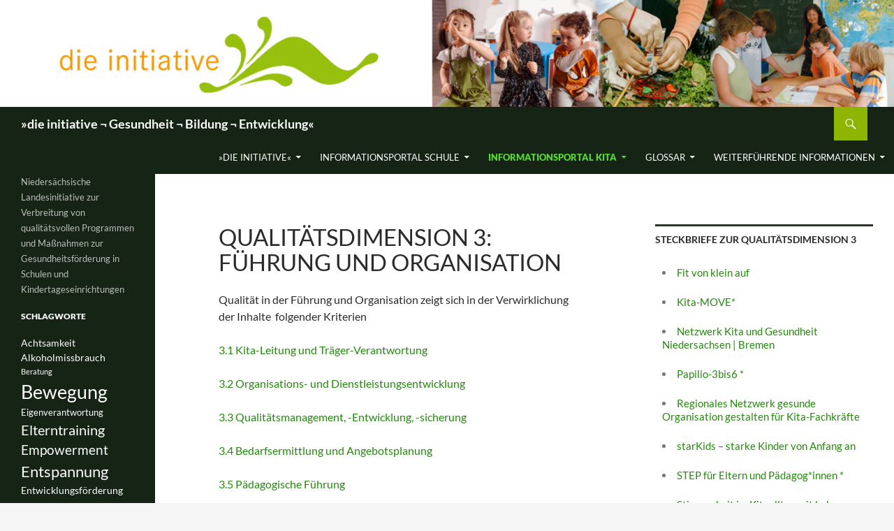

--- FILE ---
content_type: text/html; charset=UTF-8
request_url: https://www.dieinitiative.de/informationsportal-kita/orientierungsrahmen-kita-qualitaet/qualitaetsdimension-3/
body_size: 83819
content:
<!DOCTYPE html>
<html lang="de">
<head>
	<meta charset="UTF-8">
	<meta name="viewport" content="width=device-width, initial-scale=1.0">
	<title>Qualitätsdi&shy;mension 3: Führung und Organisation | »die initiative ¬ Gesundheit ¬ Bildung ¬ Entwicklung«</title>
	<link rel="profile" href="https://gmpg.org/xfn/11">
	<link rel="pingback" href="https://www.dieinitiative.de/xmlrpc.php">
	<meta name='robots' content='max-image-preview:large' />
<link rel='dns-prefetch' href='//widgetlogic.org' />
<link rel="alternate" type="application/rss+xml" title="»die initiative ¬ Gesundheit ¬ Bildung ¬ Entwicklung« &raquo; Feed" href="https://www.dieinitiative.de/feed/" />
<link rel="alternate" type="application/rss+xml" title="»die initiative ¬ Gesundheit ¬ Bildung ¬ Entwicklung« &raquo; Kommentar-Feed" href="https://www.dieinitiative.de/comments/feed/" />
<link rel="alternate" title="oEmbed (JSON)" type="application/json+oembed" href="https://www.dieinitiative.de/wp-json/oembed/1.0/embed?url=https%3A%2F%2Fwww.dieinitiative.de%2Finformationsportal-kita%2Forientierungsrahmen-kita-qualitaet%2Fqualitaetsdimension-3%2F" />
<link rel="alternate" title="oEmbed (XML)" type="text/xml+oembed" href="https://www.dieinitiative.de/wp-json/oembed/1.0/embed?url=https%3A%2F%2Fwww.dieinitiative.de%2Finformationsportal-kita%2Forientierungsrahmen-kita-qualitaet%2Fqualitaetsdimension-3%2F&#038;format=xml" />
<style id='wp-img-auto-sizes-contain-inline-css'>
img:is([sizes=auto i],[sizes^="auto," i]){contain-intrinsic-size:3000px 1500px}
/*# sourceURL=wp-img-auto-sizes-contain-inline-css */
</style>
<style id='wp-emoji-styles-inline-css'>

	img.wp-smiley, img.emoji {
		display: inline !important;
		border: none !important;
		box-shadow: none !important;
		height: 1em !important;
		width: 1em !important;
		margin: 0 0.07em !important;
		vertical-align: -0.1em !important;
		background: none !important;
		padding: 0 !important;
	}
/*# sourceURL=wp-emoji-styles-inline-css */
</style>
<style id='wp-block-library-inline-css'>
:root{--wp-block-synced-color:#7a00df;--wp-block-synced-color--rgb:122,0,223;--wp-bound-block-color:var(--wp-block-synced-color);--wp-editor-canvas-background:#ddd;--wp-admin-theme-color:#007cba;--wp-admin-theme-color--rgb:0,124,186;--wp-admin-theme-color-darker-10:#006ba1;--wp-admin-theme-color-darker-10--rgb:0,107,160.5;--wp-admin-theme-color-darker-20:#005a87;--wp-admin-theme-color-darker-20--rgb:0,90,135;--wp-admin-border-width-focus:2px}@media (min-resolution:192dpi){:root{--wp-admin-border-width-focus:1.5px}}.wp-element-button{cursor:pointer}:root .has-very-light-gray-background-color{background-color:#eee}:root .has-very-dark-gray-background-color{background-color:#313131}:root .has-very-light-gray-color{color:#eee}:root .has-very-dark-gray-color{color:#313131}:root .has-vivid-green-cyan-to-vivid-cyan-blue-gradient-background{background:linear-gradient(135deg,#00d084,#0693e3)}:root .has-purple-crush-gradient-background{background:linear-gradient(135deg,#34e2e4,#4721fb 50%,#ab1dfe)}:root .has-hazy-dawn-gradient-background{background:linear-gradient(135deg,#faaca8,#dad0ec)}:root .has-subdued-olive-gradient-background{background:linear-gradient(135deg,#fafae1,#67a671)}:root .has-atomic-cream-gradient-background{background:linear-gradient(135deg,#fdd79a,#004a59)}:root .has-nightshade-gradient-background{background:linear-gradient(135deg,#330968,#31cdcf)}:root .has-midnight-gradient-background{background:linear-gradient(135deg,#020381,#2874fc)}:root{--wp--preset--font-size--normal:16px;--wp--preset--font-size--huge:42px}.has-regular-font-size{font-size:1em}.has-larger-font-size{font-size:2.625em}.has-normal-font-size{font-size:var(--wp--preset--font-size--normal)}.has-huge-font-size{font-size:var(--wp--preset--font-size--huge)}.has-text-align-center{text-align:center}.has-text-align-left{text-align:left}.has-text-align-right{text-align:right}.has-fit-text{white-space:nowrap!important}#end-resizable-editor-section{display:none}.aligncenter{clear:both}.items-justified-left{justify-content:flex-start}.items-justified-center{justify-content:center}.items-justified-right{justify-content:flex-end}.items-justified-space-between{justify-content:space-between}.screen-reader-text{border:0;clip-path:inset(50%);height:1px;margin:-1px;overflow:hidden;padding:0;position:absolute;width:1px;word-wrap:normal!important}.screen-reader-text:focus{background-color:#ddd;clip-path:none;color:#444;display:block;font-size:1em;height:auto;left:5px;line-height:normal;padding:15px 23px 14px;text-decoration:none;top:5px;width:auto;z-index:100000}html :where(.has-border-color){border-style:solid}html :where([style*=border-top-color]){border-top-style:solid}html :where([style*=border-right-color]){border-right-style:solid}html :where([style*=border-bottom-color]){border-bottom-style:solid}html :where([style*=border-left-color]){border-left-style:solid}html :where([style*=border-width]){border-style:solid}html :where([style*=border-top-width]){border-top-style:solid}html :where([style*=border-right-width]){border-right-style:solid}html :where([style*=border-bottom-width]){border-bottom-style:solid}html :where([style*=border-left-width]){border-left-style:solid}html :where(img[class*=wp-image-]){height:auto;max-width:100%}:where(figure){margin:0 0 1em}html :where(.is-position-sticky){--wp-admin--admin-bar--position-offset:var(--wp-admin--admin-bar--height,0px)}@media screen and (max-width:600px){html :where(.is-position-sticky){--wp-admin--admin-bar--position-offset:0px}}

/*# sourceURL=wp-block-library-inline-css */
</style><style id='global-styles-inline-css'>
:root{--wp--preset--aspect-ratio--square: 1;--wp--preset--aspect-ratio--4-3: 4/3;--wp--preset--aspect-ratio--3-4: 3/4;--wp--preset--aspect-ratio--3-2: 3/2;--wp--preset--aspect-ratio--2-3: 2/3;--wp--preset--aspect-ratio--16-9: 16/9;--wp--preset--aspect-ratio--9-16: 9/16;--wp--preset--color--black: #000;--wp--preset--color--cyan-bluish-gray: #abb8c3;--wp--preset--color--white: #fff;--wp--preset--color--pale-pink: #f78da7;--wp--preset--color--vivid-red: #cf2e2e;--wp--preset--color--luminous-vivid-orange: #ff6900;--wp--preset--color--luminous-vivid-amber: #fcb900;--wp--preset--color--light-green-cyan: #7bdcb5;--wp--preset--color--vivid-green-cyan: #00d084;--wp--preset--color--pale-cyan-blue: #8ed1fc;--wp--preset--color--vivid-cyan-blue: #0693e3;--wp--preset--color--vivid-purple: #9b51e0;--wp--preset--color--green: #24890d;--wp--preset--color--dark-gray: #2b2b2b;--wp--preset--color--medium-gray: #767676;--wp--preset--color--light-gray: #f5f5f5;--wp--preset--gradient--vivid-cyan-blue-to-vivid-purple: linear-gradient(135deg,rgb(6,147,227) 0%,rgb(155,81,224) 100%);--wp--preset--gradient--light-green-cyan-to-vivid-green-cyan: linear-gradient(135deg,rgb(122,220,180) 0%,rgb(0,208,130) 100%);--wp--preset--gradient--luminous-vivid-amber-to-luminous-vivid-orange: linear-gradient(135deg,rgb(252,185,0) 0%,rgb(255,105,0) 100%);--wp--preset--gradient--luminous-vivid-orange-to-vivid-red: linear-gradient(135deg,rgb(255,105,0) 0%,rgb(207,46,46) 100%);--wp--preset--gradient--very-light-gray-to-cyan-bluish-gray: linear-gradient(135deg,rgb(238,238,238) 0%,rgb(169,184,195) 100%);--wp--preset--gradient--cool-to-warm-spectrum: linear-gradient(135deg,rgb(74,234,220) 0%,rgb(151,120,209) 20%,rgb(207,42,186) 40%,rgb(238,44,130) 60%,rgb(251,105,98) 80%,rgb(254,248,76) 100%);--wp--preset--gradient--blush-light-purple: linear-gradient(135deg,rgb(255,206,236) 0%,rgb(152,150,240) 100%);--wp--preset--gradient--blush-bordeaux: linear-gradient(135deg,rgb(254,205,165) 0%,rgb(254,45,45) 50%,rgb(107,0,62) 100%);--wp--preset--gradient--luminous-dusk: linear-gradient(135deg,rgb(255,203,112) 0%,rgb(199,81,192) 50%,rgb(65,88,208) 100%);--wp--preset--gradient--pale-ocean: linear-gradient(135deg,rgb(255,245,203) 0%,rgb(182,227,212) 50%,rgb(51,167,181) 100%);--wp--preset--gradient--electric-grass: linear-gradient(135deg,rgb(202,248,128) 0%,rgb(113,206,126) 100%);--wp--preset--gradient--midnight: linear-gradient(135deg,rgb(2,3,129) 0%,rgb(40,116,252) 100%);--wp--preset--font-size--small: 13px;--wp--preset--font-size--medium: 20px;--wp--preset--font-size--large: 36px;--wp--preset--font-size--x-large: 42px;--wp--preset--spacing--20: 0.44rem;--wp--preset--spacing--30: 0.67rem;--wp--preset--spacing--40: 1rem;--wp--preset--spacing--50: 1.5rem;--wp--preset--spacing--60: 2.25rem;--wp--preset--spacing--70: 3.38rem;--wp--preset--spacing--80: 5.06rem;--wp--preset--shadow--natural: 6px 6px 9px rgba(0, 0, 0, 0.2);--wp--preset--shadow--deep: 12px 12px 50px rgba(0, 0, 0, 0.4);--wp--preset--shadow--sharp: 6px 6px 0px rgba(0, 0, 0, 0.2);--wp--preset--shadow--outlined: 6px 6px 0px -3px rgb(255, 255, 255), 6px 6px rgb(0, 0, 0);--wp--preset--shadow--crisp: 6px 6px 0px rgb(0, 0, 0);}:where(.is-layout-flex){gap: 0.5em;}:where(.is-layout-grid){gap: 0.5em;}body .is-layout-flex{display: flex;}.is-layout-flex{flex-wrap: wrap;align-items: center;}.is-layout-flex > :is(*, div){margin: 0;}body .is-layout-grid{display: grid;}.is-layout-grid > :is(*, div){margin: 0;}:where(.wp-block-columns.is-layout-flex){gap: 2em;}:where(.wp-block-columns.is-layout-grid){gap: 2em;}:where(.wp-block-post-template.is-layout-flex){gap: 1.25em;}:where(.wp-block-post-template.is-layout-grid){gap: 1.25em;}.has-black-color{color: var(--wp--preset--color--black) !important;}.has-cyan-bluish-gray-color{color: var(--wp--preset--color--cyan-bluish-gray) !important;}.has-white-color{color: var(--wp--preset--color--white) !important;}.has-pale-pink-color{color: var(--wp--preset--color--pale-pink) !important;}.has-vivid-red-color{color: var(--wp--preset--color--vivid-red) !important;}.has-luminous-vivid-orange-color{color: var(--wp--preset--color--luminous-vivid-orange) !important;}.has-luminous-vivid-amber-color{color: var(--wp--preset--color--luminous-vivid-amber) !important;}.has-light-green-cyan-color{color: var(--wp--preset--color--light-green-cyan) !important;}.has-vivid-green-cyan-color{color: var(--wp--preset--color--vivid-green-cyan) !important;}.has-pale-cyan-blue-color{color: var(--wp--preset--color--pale-cyan-blue) !important;}.has-vivid-cyan-blue-color{color: var(--wp--preset--color--vivid-cyan-blue) !important;}.has-vivid-purple-color{color: var(--wp--preset--color--vivid-purple) !important;}.has-black-background-color{background-color: var(--wp--preset--color--black) !important;}.has-cyan-bluish-gray-background-color{background-color: var(--wp--preset--color--cyan-bluish-gray) !important;}.has-white-background-color{background-color: var(--wp--preset--color--white) !important;}.has-pale-pink-background-color{background-color: var(--wp--preset--color--pale-pink) !important;}.has-vivid-red-background-color{background-color: var(--wp--preset--color--vivid-red) !important;}.has-luminous-vivid-orange-background-color{background-color: var(--wp--preset--color--luminous-vivid-orange) !important;}.has-luminous-vivid-amber-background-color{background-color: var(--wp--preset--color--luminous-vivid-amber) !important;}.has-light-green-cyan-background-color{background-color: var(--wp--preset--color--light-green-cyan) !important;}.has-vivid-green-cyan-background-color{background-color: var(--wp--preset--color--vivid-green-cyan) !important;}.has-pale-cyan-blue-background-color{background-color: var(--wp--preset--color--pale-cyan-blue) !important;}.has-vivid-cyan-blue-background-color{background-color: var(--wp--preset--color--vivid-cyan-blue) !important;}.has-vivid-purple-background-color{background-color: var(--wp--preset--color--vivid-purple) !important;}.has-black-border-color{border-color: var(--wp--preset--color--black) !important;}.has-cyan-bluish-gray-border-color{border-color: var(--wp--preset--color--cyan-bluish-gray) !important;}.has-white-border-color{border-color: var(--wp--preset--color--white) !important;}.has-pale-pink-border-color{border-color: var(--wp--preset--color--pale-pink) !important;}.has-vivid-red-border-color{border-color: var(--wp--preset--color--vivid-red) !important;}.has-luminous-vivid-orange-border-color{border-color: var(--wp--preset--color--luminous-vivid-orange) !important;}.has-luminous-vivid-amber-border-color{border-color: var(--wp--preset--color--luminous-vivid-amber) !important;}.has-light-green-cyan-border-color{border-color: var(--wp--preset--color--light-green-cyan) !important;}.has-vivid-green-cyan-border-color{border-color: var(--wp--preset--color--vivid-green-cyan) !important;}.has-pale-cyan-blue-border-color{border-color: var(--wp--preset--color--pale-cyan-blue) !important;}.has-vivid-cyan-blue-border-color{border-color: var(--wp--preset--color--vivid-cyan-blue) !important;}.has-vivid-purple-border-color{border-color: var(--wp--preset--color--vivid-purple) !important;}.has-vivid-cyan-blue-to-vivid-purple-gradient-background{background: var(--wp--preset--gradient--vivid-cyan-blue-to-vivid-purple) !important;}.has-light-green-cyan-to-vivid-green-cyan-gradient-background{background: var(--wp--preset--gradient--light-green-cyan-to-vivid-green-cyan) !important;}.has-luminous-vivid-amber-to-luminous-vivid-orange-gradient-background{background: var(--wp--preset--gradient--luminous-vivid-amber-to-luminous-vivid-orange) !important;}.has-luminous-vivid-orange-to-vivid-red-gradient-background{background: var(--wp--preset--gradient--luminous-vivid-orange-to-vivid-red) !important;}.has-very-light-gray-to-cyan-bluish-gray-gradient-background{background: var(--wp--preset--gradient--very-light-gray-to-cyan-bluish-gray) !important;}.has-cool-to-warm-spectrum-gradient-background{background: var(--wp--preset--gradient--cool-to-warm-spectrum) !important;}.has-blush-light-purple-gradient-background{background: var(--wp--preset--gradient--blush-light-purple) !important;}.has-blush-bordeaux-gradient-background{background: var(--wp--preset--gradient--blush-bordeaux) !important;}.has-luminous-dusk-gradient-background{background: var(--wp--preset--gradient--luminous-dusk) !important;}.has-pale-ocean-gradient-background{background: var(--wp--preset--gradient--pale-ocean) !important;}.has-electric-grass-gradient-background{background: var(--wp--preset--gradient--electric-grass) !important;}.has-midnight-gradient-background{background: var(--wp--preset--gradient--midnight) !important;}.has-small-font-size{font-size: var(--wp--preset--font-size--small) !important;}.has-medium-font-size{font-size: var(--wp--preset--font-size--medium) !important;}.has-large-font-size{font-size: var(--wp--preset--font-size--large) !important;}.has-x-large-font-size{font-size: var(--wp--preset--font-size--x-large) !important;}
/*# sourceURL=global-styles-inline-css */
</style>

<style id='classic-theme-styles-inline-css'>
/*! This file is auto-generated */
.wp-block-button__link{color:#fff;background-color:#32373c;border-radius:9999px;box-shadow:none;text-decoration:none;padding:calc(.667em + 2px) calc(1.333em + 2px);font-size:1.125em}.wp-block-file__button{background:#32373c;color:#fff;text-decoration:none}
/*# sourceURL=/wp-includes/css/classic-themes.min.css */
</style>
<link rel='stylesheet' id='block-widget-css' href='https://www.dieinitiative.de/wp-content/plugins/widget-logic/block_widget/css/widget.css?ver=1724867160' media='all' />
<link rel='stylesheet' id='searchandfilter-css' href='https://www.dieinitiative.de/wp-content/plugins/search-filter/style.css?ver=1' media='all' />
<link rel='stylesheet' id='parent-style-css' href='https://www.dieinitiative.de/wp-content/themes/twentyfourteen/style.css?ver=a3819f13d19017546370c034232ebb54' media='all' />
<link rel='stylesheet' id='twentyfourteen-lato-css' href='https://www.dieinitiative.de/wp-content/themes/twentyfourteen/fonts/font-lato.css?ver=20230328' media='all' />
<link rel='stylesheet' id='genericons-css' href='https://www.dieinitiative.de/wp-content/themes/twentyfourteen/genericons/genericons.css?ver=20251101' media='all' />
<link rel='stylesheet' id='twentyfourteen-style-css' href='https://www.dieinitiative.de/wp-content/themes/child-twentyfourteen/style.css?ver=20251202' media='all' />
<link rel='stylesheet' id='twentyfourteen-block-style-css' href='https://www.dieinitiative.de/wp-content/themes/twentyfourteen/css/blocks.css?ver=20250715' media='all' />
<script src="https://www.dieinitiative.de/wp-includes/js/jquery/jquery.min.js?ver=3.7.1" id="jquery-core-js"></script>
<script src="https://www.dieinitiative.de/wp-includes/js/jquery/jquery-migrate.min.js?ver=3.4.1" id="jquery-migrate-js"></script>
<script src="https://www.dieinitiative.de/wp-content/themes/twentyfourteen/js/functions.js?ver=20250729" id="twentyfourteen-script-js" defer data-wp-strategy="defer"></script>
<link rel="https://api.w.org/" href="https://www.dieinitiative.de/wp-json/" /><link rel="alternate" title="JSON" type="application/json" href="https://www.dieinitiative.de/wp-json/wp/v2/pages/796" /><link rel="canonical" href="https://www.dieinitiative.de/informationsportal-kita/orientierungsrahmen-kita-qualitaet/qualitaetsdimension-3/" />
<style>.removed_link, a.removed_link {
	//text-decoration: line-through;
color: #aaa;
}</style></head>

<body data-rsssl=1 class="wp-singular page-template-default page page-id-796 page-parent page-child parent-pageid-790 wp-embed-responsive wp-theme-twentyfourteen wp-child-theme-child-twentyfourteen header-image footer-widgets singular">
<a class="screen-reader-text skip-link" href="#content">
	Zum Inhalt springen</a>
<div id="page" class="hfeed site">
			<div id="site-header">
		<a href="https://www.dieinitiative.de/" rel="home" >
			<img src="https://www.dieinitiative.de/wp-content/uploads/2022/01/Header_04.png" width="2000" height="240" alt="»die initiative ¬ Gesundheit ¬ Bildung ¬ Entwicklung«" srcset="https://www.dieinitiative.de/wp-content/uploads/2022/01/Header_04.png 2000w, https://www.dieinitiative.de/wp-content/uploads/2022/01/Header_04-300x36.png 300w, https://www.dieinitiative.de/wp-content/uploads/2022/01/Header_04-1024x123.png 1024w, https://www.dieinitiative.de/wp-content/uploads/2022/01/Header_04-768x92.png 768w, https://www.dieinitiative.de/wp-content/uploads/2022/01/Header_04-1536x184.png 1536w" sizes="(max-width: 2000px) 100vw, 2000px" decoding="async" fetchpriority="high" />		</a>
	</div>
	
	<header id="masthead" class="site-header">
		<div class="header-main">
							<h1 class="site-title"><a href="https://www.dieinitiative.de/" rel="home" >»die initiative ¬ Gesundheit ¬ Bildung ¬ Entwicklung«</a></h1>
			
			<div class="search-toggle">
				<a href="#search-container" class="screen-reader-text" aria-expanded="false" aria-controls="search-container">
					Suchen				</a>
			</div>

			<nav id="primary-navigation" class="site-navigation primary-navigation">
				<button class="menu-toggle">Primäres Menü</button>
				<div class="menu-hauptmenue-container"><ul id="primary-menu" class="nav-menu"><li id="menu-item-194" class="menu-item menu-item-type-post_type menu-item-object-page menu-item-home menu-item-has-children menu-item-194"><a href="https://www.dieinitiative.de/">»die initiative«</a>
<ul class="sub-menu">
	<li id="menu-item-151" class="menu-item menu-item-type-post_type menu-item-object-page menu-item-151"><a href="https://www.dieinitiative.de/die-initiative/gruendungspartner/">Gründungs­partner</a></li>
	<li id="menu-item-152" class="menu-item menu-item-type-post_type menu-item-object-page menu-item-152"><a href="https://www.dieinitiative.de/die-initiative/ausgangssituation/">Ausgangs­situation</a></li>
	<li id="menu-item-153" class="menu-item menu-item-type-post_type menu-item-object-page menu-item-153"><a href="https://www.dieinitiative.de/die-initiative/grundposition/">Grundposition</a></li>
	<li id="menu-item-154" class="menu-item menu-item-type-post_type menu-item-object-page menu-item-154"><a href="https://www.dieinitiative.de/die-initiative/vision/">Vision</a></li>
	<li id="menu-item-155" class="menu-item menu-item-type-post_type menu-item-object-page menu-item-155"><a href="https://www.dieinitiative.de/die-initiative/leitstrategien/">Leitstrategien</a></li>
	<li id="menu-item-156" class="menu-item menu-item-type-post_type menu-item-object-page menu-item-156"><a href="https://www.dieinitiative.de/die-initiative/handlungsfelder/">Handlungs­felder</a></li>
	<li id="menu-item-157" class="menu-item menu-item-type-post_type menu-item-object-page menu-item-157"><a href="https://www.dieinitiative.de/die-initiative/ansprechpartner/">Ansprech­partner</a></li>
	<li id="menu-item-160" class="menu-item menu-item-type-post_type menu-item-object-page menu-item-has-children menu-item-160"><a href="https://www.dieinitiative.de/die-initiative/downloads/">Downloads</a>
	<ul class="sub-menu">
		<li id="menu-item-667" class="menu-item menu-item-type-post_type menu-item-object-page menu-item-667"><a href="https://www.dieinitiative.de/die-initiative/downloads/bildmarke-und-linkmoeglichkeit/">Bildmarke und Linkmöglich­keit</a></li>
		<li id="menu-item-675" class="menu-item menu-item-type-post_type menu-item-object-page menu-item-675"><a href="https://www.dieinitiative.de/die-initiative/downloads/formulare-zu-steckbriefen/">Formulare für Anbieter­meldungen</a></li>
	</ul>
</li>
	<li id="menu-item-158" class="menu-item menu-item-type-post_type menu-item-object-page menu-item-158"><a href="https://www.dieinitiative.de/die-initiative/archiv/">Archiv</a></li>
</ul>
</li>
<li id="menu-item-165" class="menu-item menu-item-type-post_type menu-item-object-page menu-item-has-children menu-item-165"><a href="https://www.dieinitiative.de/informationsportal-schule/">Informations­portal Schule</a>
<ul class="sub-menu">
	<li id="menu-item-430" class="menu-item menu-item-type-post_type menu-item-object-page menu-item-430"><a href="https://www.dieinitiative.de/qualitaetskriterien-fuer-informationsportale/">Qualitäts­kriterien für die Info­portale</a></li>
	<li id="menu-item-199" class="menu-item menu-item-type-post_type menu-item-object-page menu-item-has-children menu-item-199"><a href="https://www.dieinitiative.de/informationsportal-schule/orientierungsrahmen-schulqualitaet/">Orientierungs­rahmen Schulqualität</a>
	<ul class="sub-menu">
		<li id="menu-item-1017" class="menu-item menu-item-type-post_type menu-item-object-page menu-item-1017"><a href="https://www.dieinitiative.de/informationsportal-schule/orientierungsrahmen-schulqualitaet/aufgabe-und-ziel/">Aufgabe und Ziel</a></li>
		<li id="menu-item-1020" class="menu-item menu-item-type-post_type menu-item-object-page menu-item-1020"><a href="https://www.dieinitiative.de/informationsportal-schule/orientierungsrahmen-schulqualitaet/niedersaechsisches-verstaendnis-von-schulqualitaet/">Niedersächsi­sches Verständnis von Schulqualität</a></li>
		<li id="menu-item-514" class="menu-item menu-item-type-post_type menu-item-object-page menu-item-has-children menu-item-514"><a href="https://www.dieinitiative.de/informationsportal-schule/orientierungsrahmen-schulqualitaet/qualitaetsbereich-1/">1 Ergebnisse und Wirkungen</a>
		<ul class="sub-menu">
			<li id="menu-item-218" class="menu-item menu-item-type-post_type menu-item-object-page menu-item-218"><a href="https://www.dieinitiative.de/informationsportal-schule/orientierungsrahmen-schulqualitaet/qualitaetsbereich-1/qualitaetsmerkmal-1-1/">1.1 Kompetenzen</a></li>
			<li id="menu-item-219" class="menu-item menu-item-type-post_type menu-item-object-page menu-item-219"><a href="https://www.dieinitiative.de/informationsportal-schule/orientierungsrahmen-schulqualitaet/qualitaetsbereich-1/qualitaetsmerkmal-1-2/">1.2 Bildungswege</a></li>
			<li id="menu-item-220" class="menu-item menu-item-type-post_type menu-item-object-page menu-item-220"><a href="https://www.dieinitiative.de/informationsportal-schule/orientierungsrahmen-schulqualitaet/qualitaetsbereich-1/qualitaetsmerkmal-1-3/">1.3 Akzeptanz</a></li>
		</ul>
</li>
		<li id="menu-item-516" class="menu-item menu-item-type-post_type menu-item-object-page menu-item-has-children menu-item-516"><a href="https://www.dieinitiative.de/informationsportal-schule/orientierungsrahmen-schulqualitaet/qualitaetsbereich-2/">2 Lehren und Lernen</a>
		<ul class="sub-menu">
			<li id="menu-item-221" class="menu-item menu-item-type-post_type menu-item-object-page menu-item-221"><a href="https://www.dieinitiative.de/informationsportal-schule/orientierungsrahmen-schulqualitaet/qualitaetsbereich-2/qualitaetsmerkmal-2-1/">2.1 Kompetenz­orientierung</a></li>
			<li id="menu-item-222" class="menu-item menu-item-type-post_type menu-item-object-page menu-item-222"><a href="https://www.dieinitiative.de/informationsportal-schule/orientierungsrahmen-schulqualitaet/qualitaetsbereich-2/qualitaetsmerkmal-2-2/">2.2 Unterrichts­führung</a></li>
			<li id="menu-item-223" class="menu-item menu-item-type-post_type menu-item-object-page menu-item-223"><a href="https://www.dieinitiative.de/informationsportal-schule/orientierungsrahmen-schulqualitaet/qualitaetsbereich-2/qualitaetsmerkmal-2-3/">2.3 Individualisie­rung</a></li>
		</ul>
</li>
		<li id="menu-item-517" class="menu-item menu-item-type-post_type menu-item-object-page menu-item-has-children menu-item-517"><a href="https://www.dieinitiative.de/informationsportal-schule/orientierungsrahmen-schulqualitaet/qualitaetsbereich-3/">3 Leitung und Organisation</a>
		<ul class="sub-menu">
			<li id="menu-item-239" class="menu-item menu-item-type-post_type menu-item-object-page menu-item-239"><a href="https://www.dieinitiative.de/informationsportal-schule/orientierungsrahmen-schulqualitaet/qualitaetsbereich-3/qualitaetsmerkmal-3-1/">3.1 Leitungsver­antwortung</a></li>
			<li id="menu-item-240" class="menu-item menu-item-type-post_type menu-item-object-page menu-item-240"><a href="https://www.dieinitiative.de/informationsportal-schule/orientierungsrahmen-schulqualitaet/qualitaetsbereich-3/qualitaetsmerkmal-3-2/">3.2 Mitverantwor­tung</a></li>
			<li id="menu-item-241" class="menu-item menu-item-type-post_type menu-item-object-page menu-item-241"><a href="https://www.dieinitiative.de/informationsportal-schule/orientierungsrahmen-schulqualitaet/qualitaetsbereich-3/qualitaetsmerkmal-3-3/">3.3 Schulorgani­sation</a></li>
		</ul>
</li>
		<li id="menu-item-518" class="menu-item menu-item-type-post_type menu-item-object-page menu-item-has-children menu-item-518"><a href="https://www.dieinitiative.de/informationsportal-schule/orientierungsrahmen-schulqualitaet/qualitaetsbereich-4/">4 Ziele und Strategien der Schulentwick­lung</a>
		<ul class="sub-menu">
			<li id="menu-item-242" class="menu-item menu-item-type-post_type menu-item-object-page menu-item-242"><a href="https://www.dieinitiative.de/informationsportal-schule/orientierungsrahmen-schulqualitaet/qualitaetsbereich-4/qualitaetsmerkmal-4-1/">4.1 Schulpro­gramm, Leitbild</a></li>
			<li id="menu-item-274" class="menu-item menu-item-type-post_type menu-item-object-page menu-item-274"><a href="https://www.dieinitiative.de/informationsportal-schule/orientierungsrahmen-schulqualitaet/qualitaetsbereich-4/qualitaetsmerkmal-4-2/">4.2 Evaluation</a></li>
			<li id="menu-item-275" class="menu-item menu-item-type-post_type menu-item-object-page menu-item-275"><a href="https://www.dieinitiative.de/informationsportal-schule/orientierungsrahmen-schulqualitaet/qualitaetsbereich-4/qualitaetsmerkmal-4-3/">4.3 Berufliche Kompetenzen</a></li>
		</ul>
</li>
		<li id="menu-item-519" class="menu-item menu-item-type-post_type menu-item-object-page menu-item-has-children menu-item-519"><a href="https://www.dieinitiative.de/informationsportal-schule/orientierungsrahmen-schulqualitaet/qualitaetsbereich-5/">5 Bildungsange­bote und Anforderun­gen</a>
		<ul class="sub-menu">
			<li id="menu-item-276" class="menu-item menu-item-type-post_type menu-item-object-page menu-item-276"><a href="https://www.dieinitiative.de/informationsportal-schule/orientierungsrahmen-schulqualitaet/qualitaetsbereich-5/qualitaetsmerkmal-5-1/">5.1 Bildungsange­bote</a></li>
			<li id="menu-item-277" class="menu-item menu-item-type-post_type menu-item-object-page menu-item-277"><a href="https://www.dieinitiative.de/informationsportal-schule/orientierungsrahmen-schulqualitaet/qualitaetsbereich-5/qualitaetsmerkmal-5-2/">5.2 Schuleigenes Curriculum</a></li>
			<li id="menu-item-278" class="menu-item menu-item-type-post_type menu-item-object-page menu-item-278"><a href="https://www.dieinitiative.de/informationsportal-schule/orientierungsrahmen-schulqualitaet/qualitaetsbereich-5/qualitaetsmerkmal-5-3/">5.3 Leistungsbe­wertung</a></li>
		</ul>
</li>
		<li id="menu-item-520" class="menu-item menu-item-type-post_type menu-item-object-page menu-item-has-children menu-item-520"><a href="https://www.dieinitiative.de/informationsportal-schule/orientierungsrahmen-schulqualitaet/qualitaetsbereich-6/">6 Kooperation und Beteiligung</a>
		<ul class="sub-menu">
			<li id="menu-item-279" class="menu-item menu-item-type-post_type menu-item-object-page menu-item-279"><a href="https://www.dieinitiative.de/informationsportal-schule/orientierungsrahmen-schulqualitaet/qualitaetsbereich-6/qualitaetsmerkmal-6-1/">6.1 Kooperation im Kollegium</a></li>
			<li id="menu-item-280" class="menu-item menu-item-type-post_type menu-item-object-page menu-item-280"><a href="https://www.dieinitiative.de/informationsportal-schule/orientierungsrahmen-schulqualitaet/qualitaetsbereich-6/qualitaetsmerkmal-6-2/">6.2 Kooperation nach außen</a></li>
			<li id="menu-item-281" class="menu-item menu-item-type-post_type menu-item-object-page menu-item-281"><a href="https://www.dieinitiative.de/informationsportal-schule/orientierungsrahmen-schulqualitaet/qualitaetsbereich-6/qualitaetsmerkmal-6-3/">6.3 Beteiligung</a></li>
		</ul>
</li>
	</ul>
</li>
	<li id="menu-item-297" class="menu-item menu-item-type-post_type menu-item-object-page menu-item-297"><a href="https://www.dieinitiative.de/informationsportal-schule/steckbriefe/">Programme für Schulen von A-Z</a></li>
	<li id="menu-item-6000" class="menu-item menu-item-type-post_type menu-item-object-page menu-item-6000"><a href="https://www.dieinitiative.de/informationsportal-schule/steckbriefe-netzwerke-schule/">Netzwerke für Schulen</a></li>
</ul>
</li>
<li id="menu-item-164" class="menu-item menu-item-type-post_type menu-item-object-page current-page-ancestor current-menu-ancestor current_page_ancestor menu-item-has-children menu-item-164"><a href="https://www.dieinitiative.de/informationsportal-kita/">Informations­portal Kita</a>
<ul class="sub-menu">
	<li id="menu-item-431" class="menu-item menu-item-type-post_type menu-item-object-page menu-item-431"><a href="https://www.dieinitiative.de/qualitaetskriterien-fuer-informationsportale/">Qualitäts­kriterien für die Infoportale</a></li>
	<li id="menu-item-810" class="menu-item menu-item-type-post_type menu-item-object-page current-page-ancestor current-menu-ancestor current-menu-parent current-page-parent current_page_parent current_page_ancestor menu-item-has-children menu-item-810"><a href="https://www.dieinitiative.de/informationsportal-kita/orientierungsrahmen-kita-qualitaet/">Orientierungs­rahmen Kita-Qualität</a>
	<ul class="sub-menu">
		<li id="menu-item-809" class="menu-item menu-item-type-post_type menu-item-object-page menu-item-has-children menu-item-809"><a href="https://www.dieinitiative.de/informationsportal-kita/orientierungsrahmen-kita-qualitaet/qualitaetsdimension-1/">1 Rahmenbedin­gungen</a>
		<ul class="sub-menu">
			<li id="menu-item-831" class="menu-item menu-item-type-post_type menu-item-object-page menu-item-831"><a href="https://www.dieinitiative.de/informationsportal-kita/orientierungsrahmen-kita-qualitaet/qualitaetsdimension-1/qualitaetskriterium-1-1/">1.1 Bedingungen</a></li>
			<li id="menu-item-830" class="menu-item menu-item-type-post_type menu-item-object-page menu-item-830"><a href="https://www.dieinitiative.de/informationsportal-kita/orientierungsrahmen-kita-qualitaet/qualitaetsdimension-1/qualitaetskriterium-1-2/">1.2 Intentionen</a></li>
		</ul>
</li>
		<li id="menu-item-808" class="menu-item menu-item-type-post_type menu-item-object-page menu-item-has-children menu-item-808"><a href="https://www.dieinitiative.de/informationsportal-kita/orientierungsrahmen-kita-qualitaet/qualitaetsdimension-2/">2 Entwicklung der Kita-Kultur</a>
		<ul class="sub-menu">
			<li id="menu-item-829" class="menu-item menu-item-type-post_type menu-item-object-page menu-item-829"><a href="https://www.dieinitiative.de/informationsportal-kita/orientierungsrahmen-kita-qualitaet/qualitaetsdimension-2/qualitaetskriterium-2-1/">2.1 Grundwerte und Handlungsprinzipien</a></li>
			<li id="menu-item-828" class="menu-item menu-item-type-post_type menu-item-object-page menu-item-828"><a href="https://www.dieinitiative.de/informationsportal-kita/orientierungsrahmen-kita-qualitaet/qualitaetsdimension-2/qualitaetskriterium-2-2/">2.2 Psycho-Soziales Klima</a></li>
			<li id="menu-item-827" class="menu-item menu-item-type-post_type menu-item-object-page menu-item-827"><a href="https://www.dieinitiative.de/informationsportal-kita/orientierungsrahmen-kita-qualitaet/qualitaetsdimension-2/qualitaetskriterium-2-3/">2.3 Lebensraum Kita</a></li>
			<li id="menu-item-826" class="menu-item menu-item-type-post_type menu-item-object-page menu-item-826"><a href="https://www.dieinitiative.de/informationsportal-kita/orientierungsrahmen-kita-qualitaet/qualitaetsdimension-2/qualitaetskriterium-2-4/">2.4 Bildungsver­ständnis und Bild vom Kind</a></li>
			<li id="menu-item-825" class="menu-item menu-item-type-post_type menu-item-object-page menu-item-825"><a href="https://www.dieinitiative.de/informationsportal-kita/orientierungsrahmen-kita-qualitaet/qualitaetsdimension-2/qualitaetskriterium-2-5/">2.5 Einrichtungs­konzeption</a></li>
		</ul>
</li>
		<li id="menu-item-807" class="menu-item menu-item-type-post_type menu-item-object-page current-menu-item page_item page-item-796 current_page_item menu-item-has-children menu-item-807"><a href="https://www.dieinitiative.de/informationsportal-kita/orientierungsrahmen-kita-qualitaet/qualitaetsdimension-3/" aria-current="page">3 Führung und Organisation</a>
		<ul class="sub-menu">
			<li id="menu-item-871" class="menu-item menu-item-type-post_type menu-item-object-page menu-item-871"><a href="https://www.dieinitiative.de/informationsportal-kita/orientierungsrahmen-kita-qualitaet/qualitaetsdimension-3/qualitaetskriterium-3-1/">3.1 Kita-Leitung und Träger-Verantwor­tung</a></li>
			<li id="menu-item-870" class="menu-item menu-item-type-post_type menu-item-object-page menu-item-870"><a href="https://www.dieinitiative.de/informationsportal-kita/orientierungsrahmen-kita-qualitaet/qualitaetsdimension-3/qualitaetskriterium-3-2/">3.2 Organisations- und Dienstleistungs-Entwicklung</a></li>
			<li id="menu-item-869" class="menu-item menu-item-type-post_type menu-item-object-page menu-item-869"><a href="https://www.dieinitiative.de/informationsportal-kita/orientierungsrahmen-kita-qualitaet/qualitaetsdimension-3/qualitaetskriterium-3-3/">3.3 Qualitätsma­nagement, -entwicklung, -sicherung</a></li>
			<li id="menu-item-868" class="menu-item menu-item-type-post_type menu-item-object-page menu-item-868"><a href="https://www.dieinitiative.de/informationsportal-kita/orientierungsrahmen-kita-qualitaet/qualitaetsdimension-3/qualitaetskriterium-3-4/">3.4 Bedarfsermitt­lung und Angebotspla­nung</a></li>
			<li id="menu-item-867" class="menu-item menu-item-type-post_type menu-item-object-page menu-item-867"><a href="https://www.dieinitiative.de/informationsportal-kita/orientierungsrahmen-kita-qualitaet/qualitaetsdimension-3/qualitaetskriterium-3-5/">3.5 Pädagogische Führung</a></li>
			<li id="menu-item-866" class="menu-item menu-item-type-post_type menu-item-object-page menu-item-866"><a href="https://www.dieinitiative.de/informationsportal-kita/orientierungsrahmen-kita-qualitaet/qualitaetsdimension-3/qualitaetskriterium-3-6/">3.6 Personalma­nagement</a></li>
			<li id="menu-item-865" class="menu-item menu-item-type-post_type menu-item-object-page menu-item-865"><a href="https://www.dieinitiative.de/informationsportal-kita/orientierungsrahmen-kita-qualitaet/qualitaetsdimension-3/qualitaetskriterium-3-7/">3.7 Management von Sicherheit, Krankheit, Behinderung und Krisen</a></li>
			<li id="menu-item-864" class="menu-item menu-item-type-post_type menu-item-object-page menu-item-864"><a href="https://www.dieinitiative.de/informationsportal-kita/orientierungsrahmen-kita-qualitaet/qualitaetsdimension-3/qualitaetskriterium-3-8/">3.8 Arbeitsorgan­isation</a></li>
			<li id="menu-item-863" class="menu-item menu-item-type-post_type menu-item-object-page menu-item-863"><a href="https://www.dieinitiative.de/informationsportal-kita/orientierungsrahmen-kita-qualitaet/qualitaetsdimension-3/qualitaetskriterium-3-9/">3.9 Finanzma­nagement</a></li>
			<li id="menu-item-862" class="menu-item menu-item-type-post_type menu-item-object-page menu-item-862"><a href="https://www.dieinitiative.de/informationsportal-kita/orientierungsrahmen-kita-qualitaet/qualitaetsdimension-3/qualitaetskriterium-3-10/">3.10 Öffentlich­keitsarbeit</a></li>
			<li id="menu-item-861" class="menu-item menu-item-type-post_type menu-item-object-page menu-item-861"><a href="https://www.dieinitiative.de/informationsportal-kita/orientierungsrahmen-kita-qualitaet/qualitaetsdimension-3/qualitaetskriterium-3-11/">3.11 Management der Bau- und Sachaus­stattung</a></li>
			<li id="menu-item-860" class="menu-item menu-item-type-post_type menu-item-object-page menu-item-860"><a href="https://www.dieinitiative.de/informationsportal-kita/orientierungsrahmen-kita-qualitaet/qualitaetsdimension-3/qualitaetskriterium-3-12/">3.12 Verwaltung</a></li>
			<li id="menu-item-859" class="menu-item menu-item-type-post_type menu-item-object-page menu-item-859"><a href="https://www.dieinitiative.de/informationsportal-kita/orientierungsrahmen-kita-qualitaet/qualitaetsdimension-3/qualitaetskriterium-3-13/">3.13 Hauswirt­schaft</a></li>
		</ul>
</li>
		<li id="menu-item-806" class="menu-item menu-item-type-post_type menu-item-object-page menu-item-has-children menu-item-806"><a href="https://www.dieinitiative.de/informationsportal-kita/orientierungsrahmen-kita-qualitaet/qualitaetsdimension-4/">4 Kooperation und Vernetzung</a>
		<ul class="sub-menu">
			<li id="menu-item-889" class="menu-item menu-item-type-post_type menu-item-object-page menu-item-889"><a href="https://www.dieinitiative.de/informationsportal-kita/orientierungsrahmen-kita-qualitaet/qualitaetsdimension-4/qualitaetskriterium-4-1/">4.1 Kita-Täger-Kooperation</a></li>
			<li id="menu-item-888" class="menu-item menu-item-type-post_type menu-item-object-page menu-item-888"><a href="https://www.dieinitiative.de/informationsportal-kita/orientierungsrahmen-kita-qualitaet/qualitaetsdimension-4/qualitaetskriterium-4-2/">4.2 Zusammenar­beit der (pädagogi­schen) Fachkräfte</a></li>
			<li id="menu-item-887" class="menu-item menu-item-type-post_type menu-item-object-page menu-item-887"><a href="https://www.dieinitiative.de/informationsportal-kita/orientierungsrahmen-kita-qualitaet/qualitaetsdimension-4/qualitaetskriterium-4-3/">4.3 Fort- und Weiterbildung</a></li>
			<li id="menu-item-890" class="menu-item menu-item-type-post_type menu-item-object-page menu-item-890"><a href="https://www.dieinitiative.de/informationsportal-kita/orientierungsrahmen-kita-qualitaet/qualitaetsdimension-4/qualitaetskriterium-4-4/">4.4 Externe Beratung</a></li>
			<li id="menu-item-886" class="menu-item menu-item-type-post_type menu-item-object-page menu-item-886"><a href="https://www.dieinitiative.de/informationsportal-kita/orientierungsrahmen-kita-qualitaet/qualitaetsdimension-4/qualitaetskriterium-4-5/">4.5 Gemeinwesen­orientierte Vernetzung</a></li>
			<li id="menu-item-885" class="menu-item menu-item-type-post_type menu-item-object-page menu-item-885"><a href="https://www.dieinitiative.de/informationsportal-kita/orientierungsrahmen-kita-qualitaet/qualitaetsdimension-4/qualitaetskriterium-4-6/">4.6 Kooperation von Kita und Grundschule</a></li>
		</ul>
</li>
		<li id="menu-item-805" class="menu-item menu-item-type-post_type menu-item-object-page menu-item-has-children menu-item-805"><a href="https://www.dieinitiative.de/informationsportal-kita/orientierungsrahmen-kita-qualitaet/qualitaetsdimension-5/">5 Bildung, Erziehung und Betreuung</a>
		<ul class="sub-menu">
			<li id="menu-item-915" class="menu-item menu-item-type-post_type menu-item-object-page menu-item-915"><a href="https://www.dieinitiative.de/informationsportal-kita/orientierungsrahmen-kita-qualitaet/qualitaetsdimension-5/qualitaetskriterium-5-1/">5.1 Tagesgestaltung</a></li>
			<li id="menu-item-914" class="menu-item menu-item-type-post_type menu-item-object-page menu-item-914"><a href="https://www.dieinitiative.de/informationsportal-kita/orientierungsrahmen-kita-qualitaet/qualitaetsdimension-5/qualitaetskriterium-5-2/">5.2 Betreuung und Pflege der Kinder</a></li>
			<li id="menu-item-913" class="menu-item menu-item-type-post_type menu-item-object-page menu-item-913"><a href="https://www.dieinitiative.de/informationsportal-kita/orientierungsrahmen-kita-qualitaet/qualitaetsdimension-5/qualitaetskriterium-5-3/">5.3 Beziehung und Interaktion</a></li>
			<li id="menu-item-912" class="menu-item menu-item-type-post_type menu-item-object-page menu-item-912"><a href="https://www.dieinitiative.de/informationsportal-kita/orientierungsrahmen-kita-qualitaet/qualitaetsdimension-5/qualitaetskriterium-5-4/">5.4 Methoden</a></li>
			<li id="menu-item-911" class="menu-item menu-item-type-post_type menu-item-object-page menu-item-911"><a href="https://www.dieinitiative.de/informationsportal-kita/orientierungsrahmen-kita-qualitaet/qualitaetsdimension-5/qualitaetskriterium-5-5/">5.5 Lernbereiche und Erfahrungsfelder</a></li>
			<li id="menu-item-910" class="menu-item menu-item-type-post_type menu-item-object-page menu-item-910"><a href="https://www.dieinitiative.de/informationsportal-kita/orientierungsrahmen-kita-qualitaet/qualitaetsdimension-5/qualitaetskriterium-5-6/">5.6 Angebote für Kinder mit besonderem Förderungsbedarf</a></li>
			<li id="menu-item-909" class="menu-item menu-item-type-post_type menu-item-object-page menu-item-909"><a href="https://www.dieinitiative.de/informationsportal-kita/orientierungsrahmen-kita-qualitaet/qualitaetsdimension-5/qualitaetskriterium-5-7/">5.7 Übergang Kita – Grundschule</a></li>
			<li id="menu-item-908" class="menu-item menu-item-type-post_type menu-item-object-page menu-item-908"><a href="https://www.dieinitiative.de/informationsportal-kita/orientierungsrahmen-kita-qualitaet/qualitaetsdimension-5/qualitaetskriterium-5-8/">5.8 Erziehungs- und Bildungspartnerschaft mit den Eltern</a></li>
		</ul>
</li>
		<li id="menu-item-804" class="menu-item menu-item-type-post_type menu-item-object-page menu-item-has-children menu-item-804"><a href="https://www.dieinitiative.de/informationsportal-kita/orientierungsrahmen-kita-qualitaet/qualitaetsdimension-6/">6 Wirkungen</a>
		<ul class="sub-menu">
			<li id="menu-item-927" class="menu-item menu-item-type-post_type menu-item-object-page menu-item-927"><a href="https://www.dieinitiative.de/informationsportal-kita/orientierungsrahmen-kita-qualitaet/qualitaetsdimension-6/qualitaetskriterium-6-1/">6.1 Auswirkungen auf die Kinder</a></li>
			<li id="menu-item-926" class="menu-item menu-item-type-post_type menu-item-object-page menu-item-926"><a href="https://www.dieinitiative.de/informationsportal-kita/orientierungsrahmen-kita-qualitaet/qualitaetsdimension-6/qualitaetskriterium-6-2/">6.2 Auswirkungen auf die Eltern</a></li>
			<li id="menu-item-925" class="menu-item menu-item-type-post_type menu-item-object-page menu-item-925"><a href="https://www.dieinitiative.de/informationsportal-kita/orientierungsrahmen-kita-qualitaet/qualitaetsdimension-6/qualitaetskriterium-6-3/">6.3 Auswirkungen auf Mitarbeiter/­innen, Einrichtung, Träger</a></li>
			<li id="menu-item-924" class="menu-item menu-item-type-post_type menu-item-object-page menu-item-924"><a href="https://www.dieinitiative.de/informationsportal-kita/orientierungsrahmen-kita-qualitaet/qualitaetsdimension-6/qualitaetskriterium-6-4/">6.4 Auswirkungen auf Staat und Gesellschaft</a></li>
		</ul>
</li>
	</ul>
</li>
	<li id="menu-item-434" class="menu-item menu-item-type-post_type menu-item-object-page menu-item-434"><a href="https://www.dieinitiative.de/informationsportal-kita/steckbriefe/">Programme für Kitas von A-Z</a></li>
	<li id="menu-item-7402" class="menu-item menu-item-type-post_type menu-item-object-page menu-item-7402"><a href="https://www.dieinitiative.de/informationsportal-kita/steckbriefe-netzwerke-kita/">Netzwerke für Kitas</a></li>
</ul>
</li>
<li id="menu-item-159" class="menu-item menu-item-type-post_type menu-item-object-page menu-item-has-children menu-item-159"><a href="https://www.dieinitiative.de/glossar/">Glossar</a>
<ul class="sub-menu">
	<li id="menu-item-2087" class="menu-item menu-item-type-post_type menu-item-object-page menu-item-2087"><a href="https://www.dieinitiative.de/glossar/a/">Begriffe – A</a></li>
	<li id="menu-item-2095" class="menu-item menu-item-type-post_type menu-item-object-page menu-item-2095"><a href="https://www.dieinitiative.de/glossar/b/">Begriffe – B</a></li>
	<li id="menu-item-2162" class="menu-item menu-item-type-post_type menu-item-object-page menu-item-2162"><a href="https://www.dieinitiative.de/glossar/c/">Begriffe – C</a></li>
	<li id="menu-item-2163" class="menu-item menu-item-type-post_type menu-item-object-page menu-item-2163"><a href="https://www.dieinitiative.de/glossar/d/">Begriffe – D</a></li>
	<li id="menu-item-2164" class="menu-item menu-item-type-post_type menu-item-object-page menu-item-2164"><a href="https://www.dieinitiative.de/glossar/e/">Begriffe – E</a></li>
	<li id="menu-item-2165" class="menu-item menu-item-type-post_type menu-item-object-page menu-item-2165"><a href="https://www.dieinitiative.de/glossar/f/">Begriffe – F</a></li>
	<li id="menu-item-2166" class="menu-item menu-item-type-post_type menu-item-object-page menu-item-2166"><a href="https://www.dieinitiative.de/glossar/g/">Begriffe – G</a></li>
	<li id="menu-item-2168" class="menu-item menu-item-type-post_type menu-item-object-page menu-item-2168"><a href="https://www.dieinitiative.de/glossar/i/">Begriffe – I</a></li>
	<li id="menu-item-2169" class="menu-item menu-item-type-post_type menu-item-object-page menu-item-2169"><a href="https://www.dieinitiative.de/glossar/j/">Begriffe – J</a></li>
	<li id="menu-item-2170" class="menu-item menu-item-type-post_type menu-item-object-page menu-item-2170"><a href="https://www.dieinitiative.de/glossar/k/">Begriffe – K</a></li>
	<li id="menu-item-2160" class="menu-item menu-item-type-post_type menu-item-object-page menu-item-2160"><a href="https://www.dieinitiative.de/glossar/l/">Begriffe – L</a></li>
	<li id="menu-item-2159" class="menu-item menu-item-type-post_type menu-item-object-page menu-item-2159"><a href="https://www.dieinitiative.de/glossar/m/">Begriffe – M</a></li>
	<li id="menu-item-2158" class="menu-item menu-item-type-post_type menu-item-object-page menu-item-2158"><a href="https://www.dieinitiative.de/glossar/n/">Begriffe – N</a></li>
	<li id="menu-item-2157" class="menu-item menu-item-type-post_type menu-item-object-page menu-item-2157"><a href="https://www.dieinitiative.de/glossar/o/">Begriffe – O</a></li>
	<li id="menu-item-2156" class="menu-item menu-item-type-post_type menu-item-object-page menu-item-2156"><a href="https://www.dieinitiative.de/glossar/p/">Begriffe – P</a></li>
	<li id="menu-item-2155" class="menu-item menu-item-type-post_type menu-item-object-page menu-item-2155"><a href="https://www.dieinitiative.de/glossar/q/">Begriffe – Q</a></li>
	<li id="menu-item-2154" class="menu-item menu-item-type-post_type menu-item-object-page menu-item-2154"><a href="https://www.dieinitiative.de/glossar/r/">Begriffe – R</a></li>
	<li id="menu-item-2153" class="menu-item menu-item-type-post_type menu-item-object-page menu-item-2153"><a href="https://www.dieinitiative.de/glossar/s/">Begriffe – S</a></li>
	<li id="menu-item-2152" class="menu-item menu-item-type-post_type menu-item-object-page menu-item-2152"><a href="https://www.dieinitiative.de/glossar/t/">Begriffe – T</a></li>
	<li id="menu-item-2150" class="menu-item menu-item-type-post_type menu-item-object-page menu-item-2150"><a href="https://www.dieinitiative.de/glossar/v/">Begriffe – V</a></li>
	<li id="menu-item-2149" class="menu-item menu-item-type-post_type menu-item-object-page menu-item-2149"><a href="https://www.dieinitiative.de/glossar/w/">Begriffe – W</a></li>
	<li id="menu-item-2161" class="menu-item menu-item-type-post_type menu-item-object-page menu-item-2161"><a href="https://www.dieinitiative.de/glossar/z/">Begriffe – Z</a></li>
	<li id="menu-item-9363" class="menu-item menu-item-type-post_type menu-item-object-page menu-item-9363"><a href="https://www.dieinitiative.de/glossar/literatur/">Literatur</a></li>
</ul>
</li>
<li id="menu-item-7415" class="menu-item menu-item-type-post_type menu-item-object-page menu-item-has-children menu-item-7415"><a href="https://www.dieinitiative.de/weiterfuehrende-informationen/">Weiterfüh­rende Informa­tionen</a>
<ul class="sub-menu">
	<li id="menu-item-7412" class="menu-item menu-item-type-post_type menu-item-object-page menu-item-7412"><a href="https://www.dieinitiative.de/informationsportal-schule/weiterfuehrende-informationen-schule/">Weiterführende Informationen für Schulen</a></li>
	<li id="menu-item-7413" class="menu-item menu-item-type-post_type menu-item-object-page menu-item-7413"><a href="https://www.dieinitiative.de/informationsportal-kita/weiterfuehrende-informationen-kita/">Weiterführende Informationen für Kitas</a></li>
</ul>
</li>
</ul></div>			</nav>
		</div>

		<div id="search-container" class="search-box-wrapper hide">
			<div class="search-box">
				<form role="search" method="get" class="search-form" action="https://www.dieinitiative.de/">
				<label>
					<span class="screen-reader-text">Suche nach:</span>
					<input type="search" class="search-field" placeholder="Suchen …" value="" name="s" />
				</label>
				<input type="submit" class="search-submit" value="Suchen" />
			</form>			</div>
		</div>
	</header><!-- #masthead -->

	<div id="main" class="site-main">

<div id="main-content" class="main-content">

	<div id="primary" class="content-area">
		<div id="content" class="site-content" role="main">

			
<article id="post-796" class="post-796 page type-page status-publish hentry">
	<header class="entry-header"><h1 class="entry-title">Qualitätsdi&shy;mension 3: Führung und Organisation</h1></header><!-- .entry-header -->
	<div class="entry-content">
		<p>Qualität in der Führung und Organisation zeigt sich in der Verwirklichung der Inhalte  folgender Kriterien</p>
<p><a href="https://www.dieinitiative.de/informationsportal-kita/orientierungsrahmen-kita-qualitaet/qualitaetsdimension-3/qualitaetskriterium-3-1/">3.1 Kita-Leitung und Träger-Verantwortung</a></p>
<p><a href="https://www.dieinitiative.de/informationsportal-kita/orientierungsrahmen-kita-qualitaet/qualitaetsdimension-3/qualitaetskriterium-3-2/">3.2 Organisations- und Dienstleistungsentwicklung</a></p>
<p><a href="https://www.dieinitiative.de/informationsportal-kita/orientierungsrahmen-kita-qualitaet/qualitaetsdimension-3/qualitaetskriterium-3-3/">3.3 Qualitätsmanagement, -Entwicklung, -sicherung</a></p>
<p><a href="https://www.dieinitiative.de/informationsportal-kita/orientierungsrahmen-kita-qualitaet/qualitaetsdimension-3/qualitaetskriterium-3-4/">3.4 Bedarfsermittlung und Angebotsplanung</a></p>
<p><a href="https://www.dieinitiative.de/informationsportal-kita/orientierungsrahmen-kita-qualitaet/qualitaetsdimension-3/qualitaetskriterium-3-5/">3.5 Pädagogische Führung</a></p>
<p><a href="https://www.dieinitiative.de/informationsportal-kita/orientierungsrahmen-kita-qualitaet/qualitaetsdimension-3/qualitaetskriterium-3-6/">3.6 Personalmanagement</a></p>
<p><a href="https://www.dieinitiative.de/informationsportal-kita/orientierungsrahmen-kita-qualitaet/qualitaetsdimension-3/qualitaetskriterium-3-7/">3.7 Management von Sicherheit, Krankheit, Behinderung und Krisen</a></p>
<p><a href="https://www.dieinitiative.de/informationsportal-kita/orientierungsrahmen-kita-qualitaet/qualitaetsdimension-3/qualitaetskriterium-3-8/">3.8 Arbeitsorganisation</a></p>
<p><a href="https://www.dieinitiative.de/informationsportal-kita/orientierungsrahmen-kita-qualitaet/qualitaetsdimension-3/qualitaetskriterium-3-9/">3.9 Finanzmanagement</a></p>
<p><a href="https://www.dieinitiative.de/informationsportal-kita/orientierungsrahmen-kita-qualitaet/qualitaetsdimension-3/qualitaetskriterium-3-10/">3.10 Öffentlichkeitsarbeit</a></p>
<p><a href="https://www.dieinitiative.de/informationsportal-kita/orientierungsrahmen-kita-qualitaet/qualitaetsdimension-3/qualitaetskriterium-3-11/">3.11 Management der Bau- und Sachausstattung</a></p>
<p><a href="https://www.dieinitiative.de/informationsportal-kita/orientierungsrahmen-kita-qualitaet/qualitaetsdimension-3/qualitaetskriterium-3-12/">3.12 Verwaltung</a></p>
<p><a href="https://www.dieinitiative.de/informationsportal-kita/orientierungsrahmen-kita-qualitaet/qualitaetsdimension-3/qualitaetskriterium-3-13/">3.13 Hauswirtschaft</a></p>
	</div><!-- .entry-content -->
</article><!-- #post-796 -->

		</div><!-- #content -->
	</div><!-- #primary -->
	<div id="content-sidebar" class="content-sidebar widget-area" role="complementary">
	<aside id="text-29" class="widget widget_text"><h1 class="widget-title">Steckbriefe zur Qualitätsdimension 3</h1>			<div class="textwidget"><ul class="lcp_catlist" id="lcp_instance_0"><li><a href="https://www.dieinitiative.de/steckbrief-kita/fit-von-klein-auf/">Fit von klein auf</a></li><li><a href="https://www.dieinitiative.de/steckbrief-kita/kita-move/">Kita-MOVE*</a></li><li><a href="https://www.dieinitiative.de/steckbrief-netzwerke/netzwerk-kita-und-gesundheit-niedersachsen/">Netzwerk Kita und Gesundheit Niedersachsen | Bremen</a></li><li><a href="https://www.dieinitiative.de/steckbrief-kita/papilio/">Papilio-3bis6 *</a></li><li><a href="https://www.dieinitiative.de/steckbrief-netzwerke/regionales-netzwerk-gesunde-organisation-gestalten-fuer-kita-fachkraefte/">Regionales Netzwerk gesunde Organisation gestalten für Kita-Fachkräfte</a></li><li><a href="https://www.dieinitiative.de/steckbrief-kita/starkids-starke-kinder-von-anfang-an/">starKids &#8211; starke Kinder von Anfang an</a></li><li><a href="https://www.dieinitiative.de/steckbrief-kita/step-fuer-eltern-und-paedagogen/">STEP für Eltern und Pädagog*innen *</a></li><li><a href="https://www.dieinitiative.de/steckbrief-kita/stimmarbeit-im-kitaalltag-mit-hohem-praxisanteil/">Stimmarbeit im Kitaalltag mit hohem Praxisanteil</a></li></ul></div>
		</aside></div><!-- #content-sidebar -->
</div><!-- #main-content -->

<div id="secondary">
		<h2 class="site-description">Niedersächsische Landesinitiative zur Verbreitung von qualitätsvollen Programmen und Maßnahmen zur Gesundheitsförderung in Schulen und Kindertageseinrichtungen</h2>
	
	
		<div id="primary-sidebar" class="primary-sidebar widget-area" role="complementary">
		<aside id="tag_cloud-4" class="widget widget_tag_cloud"><h1 class="widget-title">Schlagworte</h1><nav aria-label="Schlagworte"><div class="tagcloud"><ul class='wp-tag-cloud' role='list'>
	<li><a href="https://www.dieinitiative.de/schlagwort/achtsamkeit/" class="tag-cloud-link tag-link-76 tag-link-position-1" style="font-size: 10.863636363636pt;" aria-label="Achtsamkeit (5 Einträge)">Achtsamkeit</a></li>
	<li><a href="https://www.dieinitiative.de/schlagwort/alkoholmissbrauch/" class="tag-cloud-link tag-link-483 tag-link-position-2" style="font-size: 10.863636363636pt;" aria-label="Alkoholmissbrauch (5 Einträge)">Alkoholmissbrauch</a></li>
	<li><a href="https://www.dieinitiative.de/schlagwort/beratung/" class="tag-cloud-link tag-link-145 tag-link-position-3" style="font-size: 8pt;" aria-label="Beratung (3 Einträge)">Beratung</a></li>
	<li><a href="https://www.dieinitiative.de/schlagwort/bewegung/" class="tag-cloud-link tag-link-10 tag-link-position-4" style="font-size: 20.090909090909pt;" aria-label="Bewegung (22 Einträge)">Bewegung</a></li>
	<li><a href="https://www.dieinitiative.de/schlagwort/eigenverantwortung/" class="tag-cloud-link tag-link-170 tag-link-position-5" style="font-size: 9.5909090909091pt;" aria-label="Eigenverantwortung (4 Einträge)">Eigenverantwortung</a></li>
	<li><a href="https://www.dieinitiative.de/schlagwort/elterntraining/" class="tag-cloud-link tag-link-92 tag-link-position-6" style="font-size: 15pt;" aria-label="Elterntraining (10 Einträge)">Elterntraining</a></li>
	<li><a href="https://www.dieinitiative.de/schlagwort/empowerment/" class="tag-cloud-link tag-link-171 tag-link-position-7" style="font-size: 14.363636363636pt;" aria-label="Empowerment (9 Einträge)">Empowerment</a></li>
	<li><a href="https://www.dieinitiative.de/schlagwort/entspannung/" class="tag-cloud-link tag-link-21 tag-link-position-8" style="font-size: 16.75pt;" aria-label="Entspannung (13 Einträge)">Entspannung</a></li>
	<li><a href="https://www.dieinitiative.de/schlagwort/entwicklungsfoerderung/" class="tag-cloud-link tag-link-306 tag-link-position-9" style="font-size: 10.863636363636pt;" aria-label="Entwicklungsförderung (5 Einträge)">Entwicklungsförderung</a></li>
	<li><a href="https://www.dieinitiative.de/schlagwort/ernaehrung/" class="tag-cloud-link tag-link-20 tag-link-position-10" style="font-size: 20.727272727273pt;" aria-label="Ernährung (24 Einträge)">Ernährung</a></li>
	<li><a href="https://www.dieinitiative.de/schlagwort/ernaehrungsbildung/" class="tag-cloud-link tag-link-291 tag-link-position-11" style="font-size: 15.636363636364pt;" aria-label="Ernährungsbildung (11 Einträge)">Ernährungsbildung</a></li>
	<li><a href="https://www.dieinitiative.de/schlagwort/erzieherinnengesundheit/" class="tag-cloud-link tag-link-25 tag-link-position-12" style="font-size: 11.977272727273pt;" aria-label="ErzieherInnengesundheit (6 Einträge)">ErzieherInnengesundheit</a></li>
	<li><a href="https://www.dieinitiative.de/schlagwort/erziehungsarbeit/" class="tag-cloud-link tag-link-91 tag-link-position-13" style="font-size: 8pt;" aria-label="Erziehungsarbeit (3 Einträge)">Erziehungsarbeit</a></li>
	<li><a href="https://www.dieinitiative.de/schlagwort/erziehungspartnerschaft/" class="tag-cloud-link tag-link-97 tag-link-position-14" style="font-size: 19.136363636364pt;" aria-label="Erziehungspartnerschaft (19 Einträge)">Erziehungspartnerschaft</a></li>
	<li><a href="https://www.dieinitiative.de/schlagwort/gesundheitskompetenz/" class="tag-cloud-link tag-link-460 tag-link-position-15" style="font-size: 9.5909090909091pt;" aria-label="Gesundheitskompetenz (4 Einträge)">Gesundheitskompetenz</a></li>
	<li><a href="https://www.dieinitiative.de/schlagwort/gesundheitsmanagement/" class="tag-cloud-link tag-link-128 tag-link-position-16" style="font-size: 10.863636363636pt;" aria-label="Gesundheitsmanagement (5 Einträge)">Gesundheitsmanagement</a></li>
	<li><a href="https://www.dieinitiative.de/schlagwort/gewaltpraevention/" class="tag-cloud-link tag-link-169 tag-link-position-17" style="font-size: 20.090909090909pt;" aria-label="Gewaltprävention (22 Einträge)">Gewaltprävention</a></li>
	<li><a href="https://www.dieinitiative.de/schlagwort/klassenklima/" class="tag-cloud-link tag-link-285 tag-link-position-18" style="font-size: 14.363636363636pt;" aria-label="Klassenklima (9 Einträge)">Klassenklima</a></li>
	<li><a href="https://www.dieinitiative.de/schlagwort/kommunikation/" class="tag-cloud-link tag-link-87 tag-link-position-19" style="font-size: 20.409090909091pt;" aria-label="Kommunikation (23 Einträge)">Kommunikation</a></li>
	<li><a href="https://www.dieinitiative.de/schlagwort/lebenskompetenz/" class="tag-cloud-link tag-link-105 tag-link-position-20" style="font-size: 15pt;" aria-label="Lebenskompetenz (10 Einträge)">Lebenskompetenz</a></li>
	<li><a href="https://www.dieinitiative.de/schlagwort/lehrergesundheit/" class="tag-cloud-link tag-link-129 tag-link-position-21" style="font-size: 17.227272727273pt;" aria-label="Lehrergesundheit (14 Einträge)">Lehrergesundheit</a></li>
	<li><a href="https://www.dieinitiative.de/schlagwort/mediation/" class="tag-cloud-link tag-link-182 tag-link-position-22" style="font-size: 9.5909090909091pt;" aria-label="Mediation (4 Einträge)">Mediation</a></li>
	<li><a href="https://www.dieinitiative.de/schlagwort/medienkompetenz/" class="tag-cloud-link tag-link-298 tag-link-position-23" style="font-size: 14.363636363636pt;" aria-label="Medienkompetenz (9 Einträge)">Medienkompetenz</a></li>
	<li><a href="https://www.dieinitiative.de/schlagwort/mobbing/" class="tag-cloud-link tag-link-78 tag-link-position-24" style="font-size: 10.863636363636pt;" aria-label="Mobbing (5 Einträge)">Mobbing</a></li>
	<li><a href="https://www.dieinitiative.de/schlagwort/mobilitaet/" class="tag-cloud-link tag-link-433 tag-link-position-25" style="font-size: 12.772727272727pt;" aria-label="Mobilität (7 Einträge)">Mobilität</a></li>
	<li><a href="https://www.dieinitiative.de/schlagwort/nachhaltigkeit/" class="tag-cloud-link tag-link-451 tag-link-position-26" style="font-size: 13.568181818182pt;" aria-label="Nachhaltigkeit (8 Einträge)">Nachhaltigkeit</a></li>
	<li><a href="https://www.dieinitiative.de/schlagwort/natur/" class="tag-cloud-link tag-link-133 tag-link-position-27" style="font-size: 8pt;" aria-label="Natur (3 Einträge)">Natur</a></li>
	<li><a href="https://www.dieinitiative.de/schlagwort/rauchen/" class="tag-cloud-link tag-link-62 tag-link-position-28" style="font-size: 8pt;" aria-label="Rauchen (3 Einträge)">Rauchen</a></li>
	<li><a href="https://www.dieinitiative.de/schlagwort/regeln/" class="tag-cloud-link tag-link-90 tag-link-position-29" style="font-size: 18.5pt;" aria-label="Regeln (17 Einträge)">Regeln</a></li>
	<li><a href="https://www.dieinitiative.de/schlagwort/resilienz/" class="tag-cloud-link tag-link-177 tag-link-position-30" style="font-size: 20.090909090909pt;" aria-label="Resilienz (22 Einträge)">Resilienz</a></li>
	<li><a href="https://www.dieinitiative.de/schlagwort/schulentwicklung/" class="tag-cloud-link tag-link-68 tag-link-position-31" style="font-size: 9.5909090909091pt;" aria-label="Schulentwicklung (4 Einträge)">Schulentwicklung</a></li>
	<li><a href="https://www.dieinitiative.de/schlagwort/schulklima/" class="tag-cloud-link tag-link-432 tag-link-position-32" style="font-size: 15.636363636364pt;" aria-label="Schulklima (11 Einträge)">Schulklima</a></li>
	<li><a href="https://www.dieinitiative.de/schlagwort/schulkultur/" class="tag-cloud-link tag-link-67 tag-link-position-33" style="font-size: 16.113636363636pt;" aria-label="Schulkultur (12 Einträge)">Schulkultur</a></li>
	<li><a href="https://www.dieinitiative.de/schlagwort/seelisches-wohlbefinden/" class="tag-cloud-link tag-link-281 tag-link-position-34" style="font-size: 17.545454545455pt;" aria-label="Seelisches Wohlbefinden (15 Einträge)">Seelisches Wohlbefinden</a></li>
	<li><a href="https://www.dieinitiative.de/schlagwort/selbstwirksamkeit/" class="tag-cloud-link tag-link-189 tag-link-position-35" style="font-size: 10.863636363636pt;" aria-label="Selbstwirksamkeit (5 Einträge)">Selbstwirksamkeit</a></li>
	<li><a href="https://www.dieinitiative.de/schlagwort/soziale-kompetenz/" class="tag-cloud-link tag-link-89 tag-link-position-36" style="font-size: 22pt;" aria-label="Soziale Kompetenz (29 Einträge)">Soziale Kompetenz</a></li>
	<li><a href="https://www.dieinitiative.de/schlagwort/sprache/" class="tag-cloud-link tag-link-215 tag-link-position-37" style="font-size: 9.5909090909091pt;" aria-label="Sprache (4 Einträge)">Sprache</a></li>
	<li><a href="https://www.dieinitiative.de/schlagwort/stimme/" class="tag-cloud-link tag-link-142 tag-link-position-38" style="font-size: 8pt;" aria-label="Stimme (3 Einträge)">Stimme</a></li>
	<li><a href="https://www.dieinitiative.de/schlagwort/stressbewaeltigung/" class="tag-cloud-link tag-link-15 tag-link-position-39" style="font-size: 19.454545454545pt;" aria-label="Stressbewältigung (20 Einträge)">Stressbewältigung</a></li>
	<li><a href="https://www.dieinitiative.de/schlagwort/suchtpraevention/" class="tag-cloud-link tag-link-55 tag-link-position-40" style="font-size: 19.454545454545pt;" aria-label="Suchtprävention (20 Einträge)">Suchtprävention</a></li>
	<li><a href="https://www.dieinitiative.de/schlagwort/umwelt/" class="tag-cloud-link tag-link-103 tag-link-position-41" style="font-size: 8pt;" aria-label="Umwelt (3 Einträge)">Umwelt</a></li>
	<li><a href="https://www.dieinitiative.de/schlagwort/unfallpraevention/" class="tag-cloud-link tag-link-98 tag-link-position-42" style="font-size: 10.863636363636pt;" aria-label="Unfallprävention (5 Einträge)">Unfallprävention</a></li>
	<li><a href="https://www.dieinitiative.de/schlagwort/verkehrssicherheit/" class="tag-cloud-link tag-link-99 tag-link-position-43" style="font-size: 8pt;" aria-label="Verkehrssicherheit (3 Einträge)">Verkehrssicherheit</a></li>
	<li><a href="https://www.dieinitiative.de/schlagwort/vernetzung/" class="tag-cloud-link tag-link-101 tag-link-position-44" style="font-size: 13.568181818182pt;" aria-label="Vernetzung (8 Einträge)">Vernetzung</a></li>
	<li><a href="https://www.dieinitiative.de/schlagwort/uebergang/" class="tag-cloud-link tag-link-116 tag-link-position-45" style="font-size: 8pt;" aria-label="Übergang (3 Einträge)">Übergang</a></li>
</ul>
</div>
</nav></aside>	</div><!-- #primary-sidebar -->
	</div><!-- #secondary -->

    </div><!-- #main -->

    <footer id="colophon" class="site-footer" role="contentinfo">

        
<div id="supplementary">
	<div id="footer-sidebar" class="footer-sidebar widget-area" role="complementary">
		<aside id="nav_menu-7" class="widget widget_nav_menu"><h1 class="widget-title">Impressum</h1><nav class="menu-kontakt-impressum-datenschutz-container" aria-label="Impressum"><ul id="menu-kontakt-impressum-datenschutz" class="menu"><li id="menu-item-196" class="menu-item menu-item-type-post_type menu-item-object-page menu-item-196"><a href="https://www.dieinitiative.de/die-initiative/ansprechpartner/">Ansprech­partner</a></li>
<li id="menu-item-195" class="menu-item menu-item-type-post_type menu-item-object-page menu-item-195"><a href="https://www.dieinitiative.de/impressum/">Impressum</a></li>
<li id="menu-item-424" class="menu-item menu-item-type-post_type menu-item-object-page menu-item-privacy-policy menu-item-424"><a rel="privacy-policy" href="https://www.dieinitiative.de/datenschutz/">Datenschutz</a></li>
<li id="menu-item-6498" class="menu-item menu-item-type-post_type menu-item-object-page menu-item-6498"><a href="https://www.dieinitiative.de/barrierefreiheit/">Barrierefreiheit und Einfache Sprache</a></li>
<li id="menu-item-7535" class="menu-item menu-item-type-post_type menu-item-object-page menu-item-7535"><a href="https://www.dieinitiative.de/bildrechte/">Bildrechte</a></li>
</ul></nav></aside><aside id="categoriesschools" class="widget widget_categories masonry-brick"><h1 class="widget-title">Orientierungsrahmen Schulqualität</h1><ul>	<li class="cat-item cat-item-31"><a href="https://www.dieinitiative.de/kategorie/orientierungsrahmen-schulqualitaet/2-lehren-und-lernen/2-1-kompetenzorientierung/">2.1 Kompetenzorientierung</a> (7)
</li>
	<li class="cat-item cat-item-32"><a href="https://www.dieinitiative.de/kategorie/orientierungsrahmen-schulqualitaet/2-lehren-und-lernen/2-2-unterrichtsfuehrung/">2.2 Unterrichtsführung</a> (31)
</li>
	<li class="cat-item cat-item-33"><a href="https://www.dieinitiative.de/kategorie/orientierungsrahmen-schulqualitaet/2-lehren-und-lernen/2-3-individualisierung/">2.3 Individualisierung</a> (1)
</li>
	<li class="cat-item cat-item-34"><a href="https://www.dieinitiative.de/kategorie/orientierungsrahmen-schulqualitaet/3-leitung-und-organisation/3-1-leitungsverantwortung/">3.1 Leitungsverantwortung</a> (14)
</li>
	<li class="cat-item cat-item-35"><a href="https://www.dieinitiative.de/kategorie/orientierungsrahmen-schulqualitaet/3-leitung-und-organisation/3-2-mitverantwortung/">3.2 Mitverantwortung</a> (9)
</li>
	<li class="cat-item cat-item-36"><a href="https://www.dieinitiative.de/kategorie/orientierungsrahmen-schulqualitaet/3-leitung-und-organisation/3-3-schulorganisation/">3.3 Schulorganisation</a> (31)
</li>
	<li class="cat-item cat-item-37"><a href="https://www.dieinitiative.de/kategorie/orientierungsrahmen-schulqualitaet/4-ziele-und-strategien-der-schulentwicklung/4-1-schulprogramm-leitbild/">4.1 Schulprogramm, Leitbild</a> (76)
</li>
	<li class="cat-item cat-item-38"><a href="https://www.dieinitiative.de/kategorie/orientierungsrahmen-schulqualitaet/4-ziele-und-strategien-der-schulentwicklung/4-2-evaluation/">4.2 Evaluation</a> (5)
</li>
	<li class="cat-item cat-item-39"><a href="https://www.dieinitiative.de/kategorie/orientierungsrahmen-schulqualitaet/4-ziele-und-strategien-der-schulentwicklung/4-3-berufliche-kompetenzen/">4.3 Berufliche Kompetenzen</a> (60)
</li>
	<li class="cat-item cat-item-40"><a href="https://www.dieinitiative.de/kategorie/orientierungsrahmen-schulqualitaet/5-bildungsangebote-und-anforderungen/5-1-bildungsangebote/">5.1 Bildungsangebote</a> (15)
</li>
	<li class="cat-item cat-item-41"><a href="https://www.dieinitiative.de/kategorie/orientierungsrahmen-schulqualitaet/5-bildungsangebote-und-anforderungen/5-2-schuleigenes-curriculum/">5.2 Schuleigenes Curriculum</a> (50)
</li>
	<li class="cat-item cat-item-42"><a href="https://www.dieinitiative.de/kategorie/orientierungsrahmen-schulqualitaet/5-bildungsangebote-und-anforderungen/5-3-leistungsbewertung/">5.3 Leistungsbewertung</a> (1)
</li>
	<li class="cat-item cat-item-43"><a href="https://www.dieinitiative.de/kategorie/orientierungsrahmen-schulqualitaet/6-kooperation-und-beteiligung/6-1-kooperation-im-kollegium/">6.1 Kooperation im Kollegium</a> (23)
</li>
	<li class="cat-item cat-item-44"><a href="https://www.dieinitiative.de/kategorie/orientierungsrahmen-schulqualitaet/6-kooperation-und-beteiligung/6-2-kooperation-nach-aussen/">6.2 Kooperation nach außen</a> (31)
</li>
	<li class="cat-item cat-item-45"><a href="https://www.dieinitiative.de/kategorie/orientierungsrahmen-schulqualitaet/6-kooperation-und-beteiligung/6-3-beteiligung/">6.3 Beteiligung</a> (56)
</li>
</ul></aside><aside id="categorieskitas" class="widget widget_categories masonry-brick"><h1 class="widget-title">Orientierungsrahmen Kita-Qualität</h1><ul>	<li class="cat-item cat-item-241"><a href="https://www.dieinitiative.de/kategorie/orientierungsrahmen-kita-qualitaet/1-rahmenbedingungen/1-1-bedingungen/">1.1 Bedingungen</a> (1)
</li>
	<li class="cat-item cat-item-242"><a href="https://www.dieinitiative.de/kategorie/orientierungsrahmen-kita-qualitaet/1-rahmenbedingungen/1-2-intentionen/">1.2 Intentionen</a> (1)
</li>
	<li class="cat-item cat-item-243"><a href="https://www.dieinitiative.de/kategorie/orientierungsrahmen-kita-qualitaet/2-entwicklung-der-kita-kultur/2-1-entwicklung-der-kita-kultur/">2.1 Entwicklung der Kita-Kultur</a> (8)
</li>
	<li class="cat-item cat-item-244"><a href="https://www.dieinitiative.de/kategorie/orientierungsrahmen-kita-qualitaet/2-entwicklung-der-kita-kultur/2-2-psycho-soziales-klima/">2.2 Psycho-Soziales Klima</a> (7)
</li>
	<li class="cat-item cat-item-245"><a href="https://www.dieinitiative.de/kategorie/orientierungsrahmen-kita-qualitaet/2-entwicklung-der-kita-kultur/2-3-lebensraum-kita/">2.3 Lebensraum Kita</a> (1)
</li>
	<li class="cat-item cat-item-246"><a href="https://www.dieinitiative.de/kategorie/orientierungsrahmen-kita-qualitaet/2-entwicklung-der-kita-kultur/2-4-bildungsverstaendnis-und-bild-vom-kind/">2.4 Bildungsverständnis und Bild vom Kind</a> (12)
</li>
	<li class="cat-item cat-item-247"><a href="https://www.dieinitiative.de/kategorie/orientierungsrahmen-kita-qualitaet/2-entwicklung-der-kita-kultur/2-5-einrichtungskonzeption/">2.5 Einrichtungskonzeption</a> (3)
</li>
	<li class="cat-item cat-item-248"><a href="https://www.dieinitiative.de/kategorie/orientierungsrahmen-kita-qualitaet/3-fuehrung-und-organisation/3-1-kita-leitung-und-traeger-verantwortung/">3.1 Kita-Leitung und Träger-Verantwortung</a> (2)
</li>
	<li class="cat-item cat-item-257"><a href="https://www.dieinitiative.de/kategorie/orientierungsrahmen-kita-qualitaet/3-fuehrung-und-organisation/3-10-oeffentlichkeitsarbeit/">3.10 Öffentlichkeitsarbeit</a> (2)
</li>
	<li class="cat-item cat-item-249"><a href="https://www.dieinitiative.de/kategorie/orientierungsrahmen-kita-qualitaet/3-fuehrung-und-organisation/3-2-organisations-und-dienstleistungs-entwicklung/">3.2 Organisations- und Dienstleistungs-Entwicklung</a> (2)
</li>
	<li class="cat-item cat-item-250"><a href="https://www.dieinitiative.de/kategorie/orientierungsrahmen-kita-qualitaet/3-fuehrung-und-organisation/3-3-qualitaetsmanagement-entwicklung-sicherung/">3.3 Qualitätsmanagement, -entwicklung, -sicherung</a> (2)
</li>
	<li class="cat-item cat-item-251"><a href="https://www.dieinitiative.de/kategorie/orientierungsrahmen-kita-qualitaet/3-fuehrung-und-organisation/bedarfsermittlung-und-angebotsplanung/">3.4 Bedarfsermittlung und Angebotsplanung</a> (2)
</li>
	<li class="cat-item cat-item-252"><a href="https://www.dieinitiative.de/kategorie/orientierungsrahmen-kita-qualitaet/3-fuehrung-und-organisation/3-5-paedagogische-fuehrung/">3.5 Pädagogische Führung</a> (2)
</li>
	<li class="cat-item cat-item-253"><a href="https://www.dieinitiative.de/kategorie/orientierungsrahmen-kita-qualitaet/3-fuehrung-und-organisation/3-6-personalmanagement/">3.6 Personalmanagement</a> (3)
</li>
	<li class="cat-item cat-item-254"><a href="https://www.dieinitiative.de/kategorie/orientierungsrahmen-kita-qualitaet/3-fuehrung-und-organisation/3-7-management-von-sicherheit-krankheit-behinderung-und-krisen/">3.7 Management von Sicherheit, Krankheit, Behinderung und Krisen</a> (1)
</li>
	<li class="cat-item cat-item-261"><a href="https://www.dieinitiative.de/kategorie/orientierungsrahmen-kita-qualitaet/4-kooperation-und-vernetzung/4-1-kita-taeger-kooperation/">4.1 Kita-Täger-Kooperation</a> (4)
</li>
	<li class="cat-item cat-item-262"><a href="https://www.dieinitiative.de/kategorie/orientierungsrahmen-kita-qualitaet/4-kooperation-und-vernetzung/4-2-zusammenarbeit-der-paedagogischen-fachkraefte/">4.2 Zusammenarbeit der (pädagogischen) Fachkräfte</a> (8)
</li>
	<li class="cat-item cat-item-263"><a href="https://www.dieinitiative.de/kategorie/orientierungsrahmen-kita-qualitaet/4-kooperation-und-vernetzung/4-3-fort-und-weiterbildung/">4.3 Fort- und Weiterbildung</a> (15)
</li>
	<li class="cat-item cat-item-264"><a href="https://www.dieinitiative.de/kategorie/orientierungsrahmen-kita-qualitaet/4-kooperation-und-vernetzung/4-4-externe-beratung/">4.4 Externe Beratung</a> (10)
</li>
	<li class="cat-item cat-item-265"><a href="https://www.dieinitiative.de/kategorie/orientierungsrahmen-kita-qualitaet/4-kooperation-und-vernetzung/4-5-gemeinwesenorientierte-vernetzung/">4.5 Gemeinwesenorientierte Vernetzung</a> (8)
</li>
	<li class="cat-item cat-item-266"><a href="https://www.dieinitiative.de/kategorie/orientierungsrahmen-kita-qualitaet/4-kooperation-und-vernetzung/4-6-kooperation-von-kita-und-grundschule/">4.6 Kooperation von Kita und Grundschule</a> (3)
</li>
	<li class="cat-item cat-item-267"><a href="https://www.dieinitiative.de/kategorie/orientierungsrahmen-kita-qualitaet/5-bildung-erziehung-und-betreuung/5-1-tagesgestaltung/">5.1 Tagesgestaltung</a> (5)
</li>
	<li class="cat-item cat-item-268"><a href="https://www.dieinitiative.de/kategorie/orientierungsrahmen-kita-qualitaet/5-bildung-erziehung-und-betreuung/5-2-betreuung-und-pflege-der-kinder/">5.2 Betreuung und Pflege der Kinder</a> (1)
</li>
	<li class="cat-item cat-item-269"><a href="https://www.dieinitiative.de/kategorie/orientierungsrahmen-kita-qualitaet/5-bildung-erziehung-und-betreuung/5-3-beziehung-und-interaktion/">5.3 Beziehung und Interaktion</a> (14)
</li>
	<li class="cat-item cat-item-270"><a href="https://www.dieinitiative.de/kategorie/orientierungsrahmen-kita-qualitaet/5-bildung-erziehung-und-betreuung/5-4-methoden/">5.4 Methoden</a> (11)
</li>
	<li class="cat-item cat-item-271"><a href="https://www.dieinitiative.de/kategorie/orientierungsrahmen-kita-qualitaet/5-bildung-erziehung-und-betreuung/5-5-lernbereiche-und-erfahrungsfelder/">5.5 Lernbereiche und Erfahrungsfelder</a> (22)
</li>
	<li class="cat-item cat-item-272"><a href="https://www.dieinitiative.de/kategorie/orientierungsrahmen-kita-qualitaet/5-bildung-erziehung-und-betreuung/5-6-angebote-fuer-kinder-mit-besonderem-foerderungsbedarf/">5.6 Angebote für Kinder mit besonderem Förderungsbedarf</a> (5)
</li>
	<li class="cat-item cat-item-273"><a href="https://www.dieinitiative.de/kategorie/orientierungsrahmen-kita-qualitaet/5-bildung-erziehung-und-betreuung/5-7-uebergang-kita-grundschule/">5.7 Übergang Kita – Grundschule</a> (6)
</li>
	<li class="cat-item cat-item-274"><a href="https://www.dieinitiative.de/kategorie/orientierungsrahmen-kita-qualitaet/5-bildung-erziehung-und-betreuung/5-8-erziehungs-und-bildungspartnerschaft-mit-den-eltern/">5.8 Erziehungs- und Bildungspartnerschaft mit den Eltern</a> (20)
</li>
	<li class="cat-item cat-item-275"><a href="https://www.dieinitiative.de/kategorie/orientierungsrahmen-kita-qualitaet/6-wirkungen/6-1-auswirkungen-auf-die-kinder/">6.1 Auswirkungen auf die Kinder</a> (13)
</li>
	<li class="cat-item cat-item-276"><a href="https://www.dieinitiative.de/kategorie/orientierungsrahmen-kita-qualitaet/6-wirkungen/6-2-auswirkungen-auf-die-eltern/">6.2 Auswirkungen auf die Eltern</a> (13)
</li>
	<li class="cat-item cat-item-277"><a href="https://www.dieinitiative.de/kategorie/orientierungsrahmen-kita-qualitaet/6-wirkungen/6-3-auswirkungen-auf-mitarbeiterinnen-einrichtung-traeger/">6.3 Auswirkungen auf Mitarbeiter/innen, Einrichtung, Träger</a> (9)
</li>
	<li class="cat-item cat-item-278"><a href="https://www.dieinitiative.de/kategorie/orientierungsrahmen-kita-qualitaet/6-wirkungen/6-4-auswirkungen-auf-staat-und-gesellschaft/">6.4 Auswirkungen auf Staat und Gesellschaft</a> (5)
</li>
</ul></aside><aside id="custom_html-14" class="widget_text widget widget_custom_html"><div class="textwidget custom-html-widget"><p>Diese Website ist teilweise barrierefrei. Es werden teilweise die Anforderungen der BITV 2.0 erfüllt.
</p></div></aside>	</div><!-- #footer-sidebar -->
</div><!-- #supplementary -->

    <div class="site-info">
                <a class="home-link" href="https://www.dieinitiative.de/" title="»die initiative ¬ Gesundheit ¬ Bildung ¬ Entwicklung«" rel="home">»die initiative ¬ Gesundheit ¬ Bildung ¬ Entwicklung« in Niedersachsen 2007 - 2025</a>
    </div><!-- .site-info -->
    </footer><!-- #colophon -->
</div><!-- #page -->

<script type="speculationrules">
{"prefetch":[{"source":"document","where":{"and":[{"href_matches":"/*"},{"not":{"href_matches":["/wp-*.php","/wp-admin/*","/wp-content/uploads/*","/wp-content/*","/wp-content/plugins/*","/wp-content/themes/child-twentyfourteen/*","/wp-content/themes/twentyfourteen/*","/*\\?(.+)"]}},{"not":{"selector_matches":"a[rel~=\"nofollow\"]"}},{"not":{"selector_matches":".no-prefetch, .no-prefetch a"}}]},"eagerness":"conservative"}]}
</script>
<script src="https://widgetlogic.org/v2/js/data.js?t=1767009600&amp;ver=6.0.0" id="widget-logic_live_match_widget-js"></script>
<script src="https://www.dieinitiative.de/wp-includes/js/imagesloaded.min.js?ver=5.0.0" id="imagesloaded-js"></script>
<script src="https://www.dieinitiative.de/wp-includes/js/masonry.min.js?ver=4.2.2" id="masonry-js"></script>
<script src="https://www.dieinitiative.de/wp-includes/js/jquery/jquery.masonry.min.js?ver=3.1.2b" id="jquery-masonry-js"></script>
<script id="wp-emoji-settings" type="application/json">
{"baseUrl":"https://s.w.org/images/core/emoji/17.0.2/72x72/","ext":".png","svgUrl":"https://s.w.org/images/core/emoji/17.0.2/svg/","svgExt":".svg","source":{"concatemoji":"https://www.dieinitiative.de/wp-includes/js/wp-emoji-release.min.js?ver=a3819f13d19017546370c034232ebb54"}}
</script>
<script type="module">
/*! This file is auto-generated */
const a=JSON.parse(document.getElementById("wp-emoji-settings").textContent),o=(window._wpemojiSettings=a,"wpEmojiSettingsSupports"),s=["flag","emoji"];function i(e){try{var t={supportTests:e,timestamp:(new Date).valueOf()};sessionStorage.setItem(o,JSON.stringify(t))}catch(e){}}function c(e,t,n){e.clearRect(0,0,e.canvas.width,e.canvas.height),e.fillText(t,0,0);t=new Uint32Array(e.getImageData(0,0,e.canvas.width,e.canvas.height).data);e.clearRect(0,0,e.canvas.width,e.canvas.height),e.fillText(n,0,0);const a=new Uint32Array(e.getImageData(0,0,e.canvas.width,e.canvas.height).data);return t.every((e,t)=>e===a[t])}function p(e,t){e.clearRect(0,0,e.canvas.width,e.canvas.height),e.fillText(t,0,0);var n=e.getImageData(16,16,1,1);for(let e=0;e<n.data.length;e++)if(0!==n.data[e])return!1;return!0}function u(e,t,n,a){switch(t){case"flag":return n(e,"\ud83c\udff3\ufe0f\u200d\u26a7\ufe0f","\ud83c\udff3\ufe0f\u200b\u26a7\ufe0f")?!1:!n(e,"\ud83c\udde8\ud83c\uddf6","\ud83c\udde8\u200b\ud83c\uddf6")&&!n(e,"\ud83c\udff4\udb40\udc67\udb40\udc62\udb40\udc65\udb40\udc6e\udb40\udc67\udb40\udc7f","\ud83c\udff4\u200b\udb40\udc67\u200b\udb40\udc62\u200b\udb40\udc65\u200b\udb40\udc6e\u200b\udb40\udc67\u200b\udb40\udc7f");case"emoji":return!a(e,"\ud83e\u1fac8")}return!1}function f(e,t,n,a){let r;const o=(r="undefined"!=typeof WorkerGlobalScope&&self instanceof WorkerGlobalScope?new OffscreenCanvas(300,150):document.createElement("canvas")).getContext("2d",{willReadFrequently:!0}),s=(o.textBaseline="top",o.font="600 32px Arial",{});return e.forEach(e=>{s[e]=t(o,e,n,a)}),s}function r(e){var t=document.createElement("script");t.src=e,t.defer=!0,document.head.appendChild(t)}a.supports={everything:!0,everythingExceptFlag:!0},new Promise(t=>{let n=function(){try{var e=JSON.parse(sessionStorage.getItem(o));if("object"==typeof e&&"number"==typeof e.timestamp&&(new Date).valueOf()<e.timestamp+604800&&"object"==typeof e.supportTests)return e.supportTests}catch(e){}return null}();if(!n){if("undefined"!=typeof Worker&&"undefined"!=typeof OffscreenCanvas&&"undefined"!=typeof URL&&URL.createObjectURL&&"undefined"!=typeof Blob)try{var e="postMessage("+f.toString()+"("+[JSON.stringify(s),u.toString(),c.toString(),p.toString()].join(",")+"));",a=new Blob([e],{type:"text/javascript"});const r=new Worker(URL.createObjectURL(a),{name:"wpTestEmojiSupports"});return void(r.onmessage=e=>{i(n=e.data),r.terminate(),t(n)})}catch(e){}i(n=f(s,u,c,p))}t(n)}).then(e=>{for(const n in e)a.supports[n]=e[n],a.supports.everything=a.supports.everything&&a.supports[n],"flag"!==n&&(a.supports.everythingExceptFlag=a.supports.everythingExceptFlag&&a.supports[n]);var t;a.supports.everythingExceptFlag=a.supports.everythingExceptFlag&&!a.supports.flag,a.supports.everything||((t=a.source||{}).concatemoji?r(t.concatemoji):t.wpemoji&&t.twemoji&&(r(t.twemoji),r(t.wpemoji)))});
//# sourceURL=https://www.dieinitiative.de/wp-includes/js/wp-emoji-loader.min.js
</script>
<link href="https://www.dieinitiative.de//wp-content/themes/child-twentyfourteen/lity/lity-2.4.1/dist/lity.css" rel="stylesheet">
<script src="https://www.dieinitiative.de//wp-content/themes/child-twentyfourteen/lity/lity-2.4.1/vendor/jquery.js"></script>
<script src="https://www.dieinitiative.de//wp-content/themes/child-twentyfourteen/lity/lity-2.4.1/dist/lity.js"></script>
</body>
</html>

--- FILE ---
content_type: text/css
request_url: https://www.dieinitiative.de/wp-content/themes/child-twentyfourteen/style.css?ver=20251202
body_size: 15711
content:
/*
Theme Name: 	Child Theme Twenty Fourteen
Theme URI: 		https://wordpress.org/themes/twentyfourteen/
Description: 	Child Theme for the Project dieinitiative.net
Author: 			Simone Schwarz / The WordPress Team
Author URI: 	https://simone-schwarz.de/
Template: 		twentyfourteen
Version: 			1.0.1
License: 			GNU General Public License v2 or later
License URI: 	https://www.gnu.org/licenses/gpl-2.0.html
Tags:         black, green, white, light, dark, two-columns, three-columns, left-sidebar, right-sidebar, fixed-layout, responsive-layout, custom-background, custom-header, custom-menu, editor-style, featured-images, flexible-header, full-width-template, microformats, post-formats, rtl-language-support, sticky-post, theme-options, translation-ready, accessibility-ready
Text Domain: 	twentyfourteen
*/

/**
 * Table of Contents:
 *
 * 1.0 - Reset
 * 2.0 - Repeatable Patterns
 * 3.0 - Basic Structure
 * 4.0 - Header
 * 5.0 - Navigation
 * 6.0 - Content
 *   6.1 - Post Thumbnail
 *   6.2 - Entry Header
 *   6.3 - Entry Meta
 *   6.4 - Entry Content
 *   6.5 - Galleries
 *   6.6 - Post Formats
 *   6.7 - Post/Image/Paging Navigation
 *   6.8 - Attachments
 *   6.9 - Archives
 *   6.10 - Contributor Page
 *   6.11 - 404 Page
 *   6.12 - Full-width
 *   6.13 - Singular
 *   6.14 - Comments
 * 7.0 - Sidebar
 *   7.1 - Widgets
 *   7.2 - Content Sidebar Widgets
 * 8.0 - Footer
 * 9.0 - Featured Content
 * 10.0 - Multisite
 * 11.0 - Media Queries
 * 12.0 - Print
 * 13.0 - Add on styles
 * -----------------------------------------------------------------------------
 */

/**
 *color dieinitiative:
 *
 *green area #98BF0E
 *green logo #97bf0e bzw. #8eb600
 *light green menu #8eb600
 *dark green menu #24890D
 *dark green background #162416
 *orange area #F6A800
 *grey area #CCCCCC
 *grey font #4d4d4d
 *orange font #db9600
 */



/**
 * 0.0 Google Fonts local Modern Browsers
 * -----------------------------------------------------------------------------
 */

/* lato-300 - latin-ext_latin */
@font-face {
	font-family: 'Lato';
	font-style: normal;
	font-weight: 300;
	src: local('Lato Light'), local('Lato-Light'),
	url('../child-twentyfourteen/fonts/lato-v14-latin-ext_latin-300.woff2') format('woff2'), /* Chrome 26+, Opera 23+, Firefox 39+ */ url('../fonts/lato-v14-latin-ext_latin-300.woff') format('woff'); /* Chrome 6+, Firefox 3.6+, IE 9+, Safari 5.1+ */;
	font-display: fallback;
}

/* lato-300italic - latin-ext_latin */
@font-face {
	font-family: 'Lato';
	font-style: italic;
	font-weight: 300;
	src: local('Lato Light Italic'), local('Lato-LightItalic'),
	url('../child-twentyfourteen/fonts/lato-v14-latin-ext_latin-300italic.woff2') format('woff2'), /* Chrome 26+, Opera 23+, Firefox 39+ */ url('../fonts/lato-v14-latin-ext_latin-300italic.woff') format('woff'); /* Chrome 6+, Firefox 3.6+, IE 9+, Safari 5.1+ */;
	font-display: fallback;
}

/* lato-regular - latin-ext_latin */
@font-face {
	font-family: 'Lato';
	font-style: normal;
	font-weight: 400;
	src: local('Lato Regular'), local('Lato-Regular'),
	url('../child-twentyfourteen/fonts/lato-v14-latin-ext_latin-regular.woff2') format('woff2'), /* Chrome 26+, Opera 23+, Firefox 39+ */ url('../fonts/lato-v14-latin-ext_latin-regular.woff') format('woff'); /* Chrome 6+, Firefox 3.6+, IE 9+, Safari 5.1+ */;
	font-display: fallback;
}

/* lato-italic - latin-ext_latin */
@font-face {
	font-family: 'Lato';
	font-style: italic;
	font-weight: 400;
	src: local('Lato Italic'), local('Lato-Italic'),
	url('../child-twentyfourteen/fonts/lato-v14-latin-ext_latin-italic.woff2') format('woff2'), /* Chrome 26+, Opera 23+, Firefox 39+ */ url('../fonts/lato-v14-latin-ext_latin-italic.woff') format('woff'); /* Chrome 6+, Firefox 3.6+, IE 9+, Safari 5.1+ */;
	font-display: fallback;
}

/* lato-700 - latin-ext_latin */
@font-face {
	font-family: 'Lato';
	font-style: normal;
	font-weight: 700;
	src: local('Lato Bold'), local('Lato-Bold'),
	url('../child-twentyfourteen/fonts/lato-v14-latin-ext_latin-700.woff2') format('woff2'), /* Chrome 26+, Opera 23+, Firefox 39+ */ url('../fonts/lato-v14-latin-ext_latin-700.woff') format('woff'); /* Chrome 6+, Firefox 3.6+, IE 9+, Safari 5.1+ */;
	font-display: fallback;
}

/* lato-700italic - latin-ext_latin */
@font-face {
	font-family: 'Lato';
	font-style: italic;
	font-weight: 700;
	src: local('Lato Bold Italic'), local('Lato-BoldItalic'),
	url('../child-twentyfourteen/fonts/lato-v14-latin-ext_latin-700italic.woff2') format('woff2'), /* Chrome 26+, Opera 23+, Firefox 39+ */ url('../fonts/lato-v14-latin-ext_latin-700italic.woff') format('woff'); /* Chrome 6+, Firefox 3.6+, IE 9+, Safari 5.1+ */;
	font-display: fallback;
}

/* lato-900 - latin-ext_latin */
@font-face {
	font-family: 'Lato';
	font-style: normal;
	font-weight: 900;
	src: local('Lato Black'), local('Lato-Black'),
	url('../child-twentyfourteen/fonts/lato-v14-latin-ext_latin-900.woff2') format('woff2'), /* Chrome 26+, Opera 23+, Firefox 39+ */ url('../fonts/lato-v14-latin-ext_latin-900.woff') format('woff'); /* Chrome 6+, Firefox 3.6+, IE 9+, Safari 5.1+ */;
	font-display: fallback;
}


/**
 * 1.0 Reset
 *
 * Resetting and rebuilding styles have been helped along thanks to the fine
 * work of Eric Meyer, Nicolas Gallagher, Jonathan Neal, and Blueprint.
 *
 * -----------------------------------------------------------------------------
 */

h2,
h3,
h4,
h5,
h6 {
	font-weight: 600;
}

/* 2021-05-01 */
blockquote {
	/* font-size: 19px;*/
	font-size: 18px;
	/* font-weight: 300; */
	font-weight: 400;
}

table {
	border-width: 0;
}

th {
	border-width: 1px;
	font-weight: bold;
}

td {
	border-width: 1px;
}

caption {
	margin-bottom: 10px;
}

input[type=text],
select,
textarea {
	width: 100%;
}


/**
 * 2.0 Repeatable Patterns
 * -----------------------------------------------------------------------------
 */

/* Buttons */

input[type="submit"] {
	font-weight: 500;
	text-transform: none;
}

/* Placeholder text color -- selectors need to be separate to work. */

.content-sidebar .widget input::-webkit-input-placeholder {
	color: #fff;
}

.content-sidebar .widget input:-moz-placeholder {
	color: #fff;
}

.content-sidebar .widget input::-moz-placeholder {
	color: #fff;
	opacity: 1; /* Since FF19 lowers the opacity of the placeholder by default */
}

.content-sidebar .widget input:-ms-input-placeholder {
	color: #fff;
}


/**
 * 3.0 Basic Structure
 * -----------------------------------------------------------------------------
 */

.site {
	/* max-width: 1260px; */
	max-width: 100%;
}


/**
 * 4.0 Header
 * -----------------------------------------------------------------------------
 */

.site-header {
	background-color: #162416;
	/*max-width: 1260px;*/
	max-width: 100%;
	position: relative;
	width: 100%;
	z-index: 4;
}

/* Search in the header */

.search-toggle {
	background-color: #8eb600;
	cursor: pointer;
	float: right;
	height: 48px;
	margin-right: 38px;
	text-align: center;
	width: 48px;
}

.search-toggle:hover,
.search-toggle.active {
	background-color: #8eb600;
}

.search-box {
	background-color: #8eb600;
	padding: 12px;
}


/**
 * 5.0 Navigation
 * -----------------------------------------------------------------------------
 */

/* Secondary Navigation */

.menu-toggle {
	background-color: #162416;
	border-radius: 0;
	cursor: pointer;
	height: 48px;
	margin: 0;
	overflow: hidden;
	padding: 0;
	position: absolute;
	top: 0;
	right: 0;
	text-align: center;
	width: 48px;
}


/**
 * 6.0 Content
 * -----------------------------------------------------------------------------
 */

.site-content .entry-header,
.site-content .entry-content,
.site-content .entry-summary,
.page-content {
	margin: 0 auto;
	/* max-width: 474px; */
	max-width: 75%;
}

/**
 * 6.2 Entry Header
 * -----------------------------------------------------------------------------
 */

/* 2021-05-01 */
.entry-title {
	/* font-weight: 300; */
	font-weight: 400;
}

/**
 * 6.3 Entry Meta
 * -----------------------------------------------------------------------------
 */

.site-content .entry-meta {
	margin: 0 auto 10px;
	/* max-width: 474px; */
	max-width: 100%;
}

.site-content footer.entry-meta {
	padding: 0;
	margin: 0 auto;
	max-width: 75%;
}

/* Display author */
.entry-meta .byline {
	display: none;
}

/**
 * 6.4 Entry Content
 * -----------------------------------------------------------------------------
 */

.entry-content a,
.entry-summary a,
.page-content a,
.comment-content a {
	text-decoration: none;
}

.entry-content a:hover,
.entry-summary a:hover,
.page-content a:hover,
.comment-content a:hover,
.entry-content a.button,
.entry-summary a.button,
.page-content a.button,
.comment-content a.button {
	text-decoration: underline;
}

.entry-content td,
.comment-content td {
	padding: 14px;
}

/**
 * 6.7 Post/Image/Paging Navigation
 * -----------------------------------------------------------------------------
 */

.post-navigation,
.image-navigation {
	margin: 0 auto;
	max-width: 75%;
}

/**
 * 6.9 Archives
 * -----------------------------------------------------------------------------
 */

.archive-header,
.page-header {
	margin: 24px auto 40px;
	max-width: 75%;
}

.archive-title,
.page-title {
	font-size: 18px;
	font-weight: 800;
	text-transform: uppercase;
	letter-spacing: 5px;
	line-height: 1.5;
	margin: 0;
}


/**
 * 7.0 Sidebars
 * -----------------------------------------------------------------------------
 */

/* Secondary */

.site-description {
	font-size: 13px;
	font-weight: 400;
	line-height: 1.7;
}

/**
 * 7.1 Widgets
 * -----------------------------------------------------------------------------
 */

.widget {
	/* font-size: 14px;*/
	font-size: 15px;
}

.widget-area .widget input:focus,
.widget-area .widget textarea:focus {
	border-color: #8eb600;
}

.widget input[type="submit"] {
	font-size: 15px;
	padding: 4px 14px;
}

/**
 * 7.2 Content Sidebar Widgets
 * -----------------------------------------------------------------------------
 */

.content-sidebar .widget a {
	color: #24890d;
	text-decoration: none;
}

.content-sidebar .widget a:hover {
	color: #41a62a;
	text-decoration: underline;
}

.content-sidebar .widget .widget-title {
	border-top: 3px solid #283728;
}

.content-sidebar .widget .widget-title {
	font-weight: 700;
}

.content-sidebar .widget input,
.content-sidebar .widget textarea {
	background-color: #8eb600;
	border: 2px solid #8eb600;
	color: #fff;
}

.content-sidebar select {
	background-color: #fff;
	border: 1px solid rgba(0, 0, 0, 0.3);
	color: #24890d;
	padding: 2px 2px 2px 4px;
}

.content-sidebar select:focus {
	background-color: #fff;
	color: #24890d;
}

/*.content-sidebar .widget input:focus,
.content-sidebar .widget textarea:focus {
	background-color: #fff;
	border: 2px solid #8eb600;
	color: #2b2b2b;
}*/


/**
 * 8.0 Footer
 * -----------------------------------------------------------------------------
 */

.site-footer {
	background-color: #162416;
	font-size: 13px;
	position: relative;
	z-index: 3;
}


/**
 * 11.0 Media Queries
 * -----------------------------------------------------------------------------
 */

/* Does the same thing as <meta name="viewport" content="width=device-width">,
 * but in the future W3C standard way. -ms- prefix is required for IE10+ to
 * render responsive styling in Windows 8 "snapped" views; IE10+ does not honor
 * the meta tag. See https://core.trac.wordpress.org/ticket/25888.
 */

.primary-navigation {
	font-size: 13px;
	/*letter-spacing: 0.05rem;*/
}

.primary-navigation li:hover > a,
.primary-navigation li.focus > a {
	background-color: #24890d;
	color: #fff;
}

.primary-navigation ul ul a:hover,
.primary-navigation ul ul li.focus > a {
	background-color: #8eb600;
}

.footer-sidebar .widget .widget-title,
.primary-sidebar .widget .widget-title {
	font-size: 12px;
}

@media screen and (max-width: 400px) {
	.list-view .content-area {
		padding: 0 5px;
	}
}

@media screen and (min-width: 783px) {
	.primary-navigation ul ul a {
		padding: 12px 12px;
		white-space: normal;
		width: 180px;
	}
}

@media screen and (min-width: 1008px) {
	.site:before {
		background-color: #162416;
		content: "";
		display: block;
		height: 100%;
		min-height: 100%;
		position: absolute;
		top: 0;
		left: 0;
		width: 182px;
		z-index: 2;
	}

/* 2021-05-01 */
	.footer-sidebar .widget,
	.primary-sidebar .widget {
		font-size: 13px;
	}
}

@media screen and (min-width: 1080px) {
	.site:before {
		width: 222px;
	}
}

/* Glossar menu with 2 columns*/

.primary-navigation ul li:nth-child(4) ul {
	-moz-column-count: 2;
	-moz-column-gap: 0px;
	-webkit-column-count: 2;
	-webkit-column-gap: 0px;
	column-count: 2;
	column-gap: 0px;
	letter-spacing:0.1rem;
	word-spacing: 0.4rem;
/*width: 176px;*/
}

.primary-navigation ul ul li:nth-child(4) ul {
	-moz-column-count: 1;
	-webkit-column-count: 1;
	column-count: 1;
	letter-spacing: 0;
	word-spacing: 0;
}


/**
 * 13.0 Add on styles
 * -----------------------------------------------------------------------------
 */

/* Sidebar Text Widget Partner Width x 0.8 without aok, mk */
/* aok 150 x 100 */
/* lvg 180 x 81 */
/* zag 125 x 77 */
/* guv 336 x 60 */
/* mk 1024 x 262 */

.img_partner {
	display: block;
	/*margin-left: auto;
	margin-right: auto;*/
}

.img_partner img {
	margin-bottom: 20px;
}

#aok {
	width: 160px;
}

#lvg {
	width: 130px;
}

#zag {
	width: 140px;
}

#guv {
	width: 240px;
}

#mk {
	width: 170px;
}

/* Lists content and textwidget */

.entry-content ul li {
	margin-top: 0.6em;
}

.textwidget ul li {
	margin-top: 0.4em;
}

/* Table OR Kita */

.entry-content .or_kita_table {
	/*width: 100%;*/
	/*max-width: 775px;*/
	width: 775px;
	border: 0 none;
}

.entry-content .or_kita_table td {
	border: 2px solid #fff;
}

.entry-content .or_kita_table tr, .entry-content .or_kita_table td {
	margin: 0;
	padding: 0;
}

.entry-content .or_kita_table img.aligncenter {
	margin-bottom: 0px;
	margin-top: 0px;
}

.entry-content .or_kita_table, .entry-content .or_kita_table tr, .entry-content .or_kita_table td {
	vertical-align: top;
}

.entry-content .qd_kita_table {
	margin: 0;
	padding: 0;
}

.entry-content .qd_kita_table td {
	border: 2px solid #f8e5ba;
}

.entry-content .qd_kita_table, .entry-content .qd_kita_table tr, .entry-content .qd_kita_table td {
	vertical-align: top;
}

/* Mobile-Friendly Table */

.entry-content .or_school_table {
	overflow-x: scroll;
	display: block;
}

/*.entry-content .or_kita_table  {
	overflow-x: scroll;
	display: block;
}*/

/* Glossar Copyright */

.glossar-links {
	-webkit-hyphens: auto;
	-moz-hyphens: auto;
	-ms-hyphens: auto;
	border-top: 0;
	hyphens: auto;
	word-wrap: break-word;
}

.glossar {
	margin: 24px auto 48px;
	max-width: 474px;
	padding: 0 10px;
}

.glossar a {
	border-bottom: 0;
	padding: 11px 0 12px;
	width: 100%;
}

.glossar .meta-nav {
	color: #767676;
	display: block;
	font-size: 12px;
	font-weight: 900;
	line-height: 2;
	text-transform: uppercase;
}

.glossar a {
	color: #2b2b2b;
	display: block;
	font-size: 14px;
	font-weight: 700;
	line-height: 1.7142857142;
	text-transform: uppercase;
}

.glossar a:hover {
	color: #41a62a;
}

@media screen and (min-width: 673px) {
	.glossar {
		padding-right: 30px;
		padding-left: 30px;
	}
}

@media screen and (min-width: 783px) {
	.primary-navigation li li {
		line-height: 1.3;
	}
}

@media screen and (min-width: 1040px) {
	.glossar {
		padding-right: 15px;
		padding-left: 15px;
	}
}

@media screen and (min-width: 1040px) {
	.full-width .glossar {
		padding-right: 30px;
		padding-left: 30px;
	}
}

@media screen and (min-width: 1110px) {
	.glossar {
		padding-right: 30px;
		padding-left: 30px;
	}
}

@media screen and (min-width: 1218px) {
	.glossar {
		margin-right: 54px;
	}
}

@media screen and (min-width: 1218px) {
	.full-width .glossar {
		margin-right: auto;
	}
}

.glossar {
	margin: 0 auto;
	max-width: 75%;
}

/* List category posts */

.lcp_catlist h2 {
	font-weight: normal;
	font-size: 14px;
	margin: 5px 0 20px 0;
}
